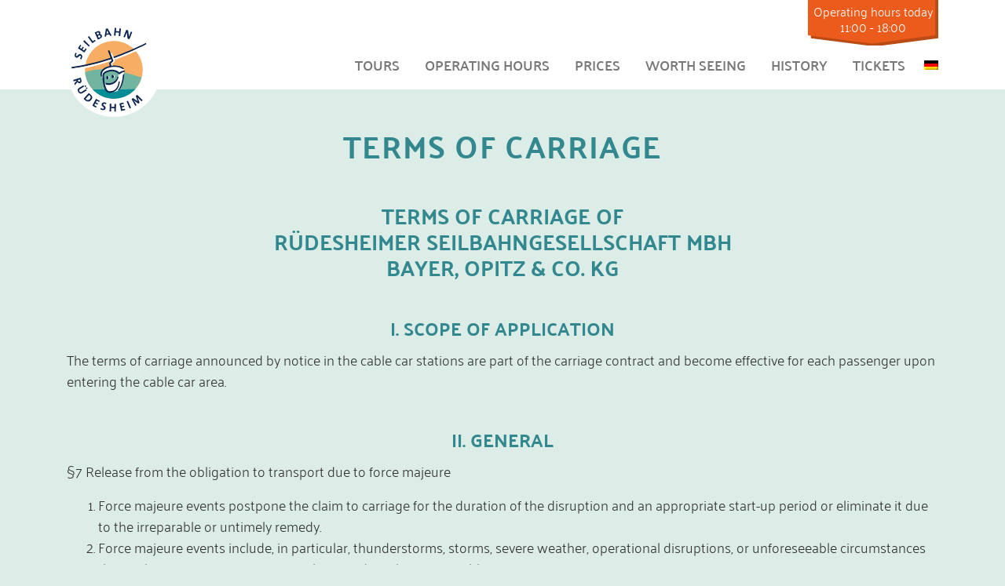

--- FILE ---
content_type: text/html; charset=UTF-8
request_url: https://www.seilbahn-ruedesheim.de/en/conditions-of-carriage/
body_size: 10059
content:
<!doctype html><html lang="en-US"><head><meta charset="UTF-8"><meta name="viewport" content="width=device-width, initial-scale=1, shrink-to-fit=no"><title>Terms of Carriage &#8211; Seilbahn Rüdesheim</title><meta name='robots' content='max-image-preview:large, max-snippet:-1, max-video-preview:-1' /><style>img:is([sizes="auto" i], [sizes^="auto," i]) { contain-intrinsic-size: 3000px 1500px }</style><link rel="alternate" hreflang="de" href="https://www.seilbahn-ruedesheim.de/befoerderungsbedingungen/" /><link rel="alternate" hreflang="en" href="https://www.seilbahn-ruedesheim.de/en/conditions-of-carriage/" /><link rel="alternate" hreflang="x-default" href="https://www.seilbahn-ruedesheim.de/befoerderungsbedingungen/" /><link rel="canonical" href="https://www.seilbahn-ruedesheim.de/en/conditions-of-carriage/"><meta name="description" content="Terms of Carriage of Rüdesheimer Seilbahngesellschaft mbH Bayer, Opitz &amp; Co. KG I. Scope of Application The terms of carriage announced by notice in the cab"><meta property="og:title" content="Terms of Carriage &#8211; Seilbahn Rüdesheim"><meta property="og:type" content="article"><meta property="og:description" content="Terms of Carriage of Rüdesheimer Seilbahngesellschaft mbH Bayer, Opitz &amp; Co. KG I. Scope of Application The terms of carriage announced by notice in the cab"><meta property="og:url" content="https://www.seilbahn-ruedesheim.de/en/conditions-of-carriage/"><meta property="og:locale" content="en_US"><meta property="og:site_name" content="Seilbahn Rüdesheim"><meta property="article:published_time" content="2023-03-23T15:52:47+01:00"><meta property="article:modified_time" content="2023-03-23T16:36:39+01:00"><meta property="og:updated_time" content="2023-03-23T16:36:39+01:00"><meta name="author" content="denny"><meta name="date" content="2023-03-23T15:52:47+01:00"><link rel='dns-prefetch' href='//www.seilbahn-ruedesheim.de' /><link rel="alternate" type="application/rss+xml" title="Seilbahn Rüdesheim &raquo; Feed" href="https://www.seilbahn-ruedesheim.de/en/feed/" /><link rel="alternate" type="application/rss+xml" title="Seilbahn Rüdesheim &raquo; Comments Feed" href="https://www.seilbahn-ruedesheim.de/en/comments/feed/" /><link rel='stylesheet' id='wp-block-library-css' href='https://www.seilbahn-ruedesheim.de/wp-content/plugins/gutenberg/build/styles/block-library/style.css?ver=22.1.1' type='text/css' media='all' /><style id='classic-theme-styles-inline-css' type='text/css'>/*! This file is auto-generated */
.wp-block-button__link{color:#fff;background-color:#32373c;border-radius:9999px;box-shadow:none;text-decoration:none;padding:calc(.667em + 2px) calc(1.333em + 2px);font-size:1.125em}.wp-block-file__button{background:#32373c;color:#fff;text-decoration:none}</style><link rel='stylesheet' id='contact-form-7-css' href='https://www.seilbahn-ruedesheim.de/wp-content/plugins/contact-form-7/includes/css/styles.css?ver=6.1.3' type='text/css' media='all' /><style id='global-styles-inline-css' type='text/css'>:root{--wp--preset--aspect-ratio--square: 1;--wp--preset--aspect-ratio--4-3: 4/3;--wp--preset--aspect-ratio--3-4: 3/4;--wp--preset--aspect-ratio--3-2: 3/2;--wp--preset--aspect-ratio--2-3: 2/3;--wp--preset--aspect-ratio--16-9: 16/9;--wp--preset--aspect-ratio--9-16: 9/16;--wp--preset--color--black: #000000;--wp--preset--color--cyan-bluish-gray: #abb8c3;--wp--preset--color--white: #ffffff;--wp--preset--color--pale-pink: #f78da7;--wp--preset--color--vivid-red: #cf2e2e;--wp--preset--color--luminous-vivid-orange: #ff6900;--wp--preset--color--luminous-vivid-amber: #fcb900;--wp--preset--color--light-green-cyan: #7bdcb5;--wp--preset--color--vivid-green-cyan: #00d084;--wp--preset--color--pale-cyan-blue: #8ed1fc;--wp--preset--color--vivid-cyan-blue: #0693e3;--wp--preset--color--vivid-purple: #9b51e0;--wp--preset--gradient--vivid-cyan-blue-to-vivid-purple: linear-gradient(135deg,rgb(6,147,227) 0%,rgb(155,81,224) 100%);--wp--preset--gradient--light-green-cyan-to-vivid-green-cyan: linear-gradient(135deg,rgb(122,220,180) 0%,rgb(0,208,130) 100%);--wp--preset--gradient--luminous-vivid-amber-to-luminous-vivid-orange: linear-gradient(135deg,rgb(252,185,0) 0%,rgb(255,105,0) 100%);--wp--preset--gradient--luminous-vivid-orange-to-vivid-red: linear-gradient(135deg,rgb(255,105,0) 0%,rgb(207,46,46) 100%);--wp--preset--gradient--very-light-gray-to-cyan-bluish-gray: linear-gradient(135deg,rgb(238,238,238) 0%,rgb(169,184,195) 100%);--wp--preset--gradient--cool-to-warm-spectrum: linear-gradient(135deg,rgb(74,234,220) 0%,rgb(151,120,209) 20%,rgb(207,42,186) 40%,rgb(238,44,130) 60%,rgb(251,105,98) 80%,rgb(254,248,76) 100%);--wp--preset--gradient--blush-light-purple: linear-gradient(135deg,rgb(255,206,236) 0%,rgb(152,150,240) 100%);--wp--preset--gradient--blush-bordeaux: linear-gradient(135deg,rgb(254,205,165) 0%,rgb(254,45,45) 50%,rgb(107,0,62) 100%);--wp--preset--gradient--luminous-dusk: linear-gradient(135deg,rgb(255,203,112) 0%,rgb(199,81,192) 50%,rgb(65,88,208) 100%);--wp--preset--gradient--pale-ocean: linear-gradient(135deg,rgb(255,245,203) 0%,rgb(182,227,212) 50%,rgb(51,167,181) 100%);--wp--preset--gradient--electric-grass: linear-gradient(135deg,rgb(202,248,128) 0%,rgb(113,206,126) 100%);--wp--preset--gradient--midnight: linear-gradient(135deg,rgb(2,3,129) 0%,rgb(40,116,252) 100%);--wp--preset--font-size--small: 13px;--wp--preset--font-size--medium: 20px;--wp--preset--font-size--large: 36px;--wp--preset--font-size--x-large: 42px;--wp--preset--spacing--20: 0.44rem;--wp--preset--spacing--30: 0.67rem;--wp--preset--spacing--40: 1rem;--wp--preset--spacing--50: 1.5rem;--wp--preset--spacing--60: 2.25rem;--wp--preset--spacing--70: 3.38rem;--wp--preset--spacing--80: 5.06rem;--wp--preset--shadow--natural: 6px 6px 9px rgba(0, 0, 0, 0.2);--wp--preset--shadow--deep: 12px 12px 50px rgba(0, 0, 0, 0.4);--wp--preset--shadow--sharp: 6px 6px 0px rgba(0, 0, 0, 0.2);--wp--preset--shadow--outlined: 6px 6px 0px -3px rgb(255, 255, 255), 6px 6px rgb(0, 0, 0);--wp--preset--shadow--crisp: 6px 6px 0px rgb(0, 0, 0);}:where(.is-layout-flex){gap: 0.5em;}:where(.is-layout-grid){gap: 0.5em;}body .is-layout-flex{display: flex;}.is-layout-flex{flex-wrap: wrap;align-items: center;}.is-layout-flex > :is(*, div){margin: 0;}body .is-layout-grid{display: grid;}.is-layout-grid > :is(*, div){margin: 0;}:where(.wp-block-columns.is-layout-flex){gap: 2em;}:where(.wp-block-columns.is-layout-grid){gap: 2em;}:where(.wp-block-post-template.is-layout-flex){gap: 1.25em;}:where(.wp-block-post-template.is-layout-grid){gap: 1.25em;}.has-black-color{color: var(--wp--preset--color--black) !important;}.has-cyan-bluish-gray-color{color: var(--wp--preset--color--cyan-bluish-gray) !important;}.has-white-color{color: var(--wp--preset--color--white) !important;}.has-pale-pink-color{color: var(--wp--preset--color--pale-pink) !important;}.has-vivid-red-color{color: var(--wp--preset--color--vivid-red) !important;}.has-luminous-vivid-orange-color{color: var(--wp--preset--color--luminous-vivid-orange) !important;}.has-luminous-vivid-amber-color{color: var(--wp--preset--color--luminous-vivid-amber) !important;}.has-light-green-cyan-color{color: var(--wp--preset--color--light-green-cyan) !important;}.has-vivid-green-cyan-color{color: var(--wp--preset--color--vivid-green-cyan) !important;}.has-pale-cyan-blue-color{color: var(--wp--preset--color--pale-cyan-blue) !important;}.has-vivid-cyan-blue-color{color: var(--wp--preset--color--vivid-cyan-blue) !important;}.has-vivid-purple-color{color: var(--wp--preset--color--vivid-purple) !important;}.has-black-background-color{background-color: var(--wp--preset--color--black) !important;}.has-cyan-bluish-gray-background-color{background-color: var(--wp--preset--color--cyan-bluish-gray) !important;}.has-white-background-color{background-color: var(--wp--preset--color--white) !important;}.has-pale-pink-background-color{background-color: var(--wp--preset--color--pale-pink) !important;}.has-vivid-red-background-color{background-color: var(--wp--preset--color--vivid-red) !important;}.has-luminous-vivid-orange-background-color{background-color: var(--wp--preset--color--luminous-vivid-orange) !important;}.has-luminous-vivid-amber-background-color{background-color: var(--wp--preset--color--luminous-vivid-amber) !important;}.has-light-green-cyan-background-color{background-color: var(--wp--preset--color--light-green-cyan) !important;}.has-vivid-green-cyan-background-color{background-color: var(--wp--preset--color--vivid-green-cyan) !important;}.has-pale-cyan-blue-background-color{background-color: var(--wp--preset--color--pale-cyan-blue) !important;}.has-vivid-cyan-blue-background-color{background-color: var(--wp--preset--color--vivid-cyan-blue) !important;}.has-vivid-purple-background-color{background-color: var(--wp--preset--color--vivid-purple) !important;}.has-black-border-color{border-color: var(--wp--preset--color--black) !important;}.has-cyan-bluish-gray-border-color{border-color: var(--wp--preset--color--cyan-bluish-gray) !important;}.has-white-border-color{border-color: var(--wp--preset--color--white) !important;}.has-pale-pink-border-color{border-color: var(--wp--preset--color--pale-pink) !important;}.has-vivid-red-border-color{border-color: var(--wp--preset--color--vivid-red) !important;}.has-luminous-vivid-orange-border-color{border-color: var(--wp--preset--color--luminous-vivid-orange) !important;}.has-luminous-vivid-amber-border-color{border-color: var(--wp--preset--color--luminous-vivid-amber) !important;}.has-light-green-cyan-border-color{border-color: var(--wp--preset--color--light-green-cyan) !important;}.has-vivid-green-cyan-border-color{border-color: var(--wp--preset--color--vivid-green-cyan) !important;}.has-pale-cyan-blue-border-color{border-color: var(--wp--preset--color--pale-cyan-blue) !important;}.has-vivid-cyan-blue-border-color{border-color: var(--wp--preset--color--vivid-cyan-blue) !important;}.has-vivid-purple-border-color{border-color: var(--wp--preset--color--vivid-purple) !important;}.has-vivid-cyan-blue-to-vivid-purple-gradient-background{background: var(--wp--preset--gradient--vivid-cyan-blue-to-vivid-purple) !important;}.has-light-green-cyan-to-vivid-green-cyan-gradient-background{background: var(--wp--preset--gradient--light-green-cyan-to-vivid-green-cyan) !important;}.has-luminous-vivid-amber-to-luminous-vivid-orange-gradient-background{background: var(--wp--preset--gradient--luminous-vivid-amber-to-luminous-vivid-orange) !important;}.has-luminous-vivid-orange-to-vivid-red-gradient-background{background: var(--wp--preset--gradient--luminous-vivid-orange-to-vivid-red) !important;}.has-very-light-gray-to-cyan-bluish-gray-gradient-background{background: var(--wp--preset--gradient--very-light-gray-to-cyan-bluish-gray) !important;}.has-cool-to-warm-spectrum-gradient-background{background: var(--wp--preset--gradient--cool-to-warm-spectrum) !important;}.has-blush-light-purple-gradient-background{background: var(--wp--preset--gradient--blush-light-purple) !important;}.has-blush-bordeaux-gradient-background{background: var(--wp--preset--gradient--blush-bordeaux) !important;}.has-luminous-dusk-gradient-background{background: var(--wp--preset--gradient--luminous-dusk) !important;}.has-pale-ocean-gradient-background{background: var(--wp--preset--gradient--pale-ocean) !important;}.has-electric-grass-gradient-background{background: var(--wp--preset--gradient--electric-grass) !important;}.has-midnight-gradient-background{background: var(--wp--preset--gradient--midnight) !important;}.has-small-font-size{font-size: var(--wp--preset--font-size--small) !important;}.has-medium-font-size{font-size: var(--wp--preset--font-size--medium) !important;}.has-large-font-size{font-size: var(--wp--preset--font-size--large) !important;}.has-x-large-font-size{font-size: var(--wp--preset--font-size--x-large) !important;}
:where(.wp-block-columns.is-layout-flex){gap: 2em;}:where(.wp-block-columns.is-layout-grid){gap: 2em;}
:root :where(.wp-block-pullquote){font-size: 1.5em;line-height: 1.6;}
:where(.wp-block-post-template.is-layout-flex){gap: 1.25em;}:where(.wp-block-post-template.is-layout-grid){gap: 1.25em;}
:where(.wp-block-term-template.is-layout-flex){gap: 1.25em;}:where(.wp-block-term-template.is-layout-grid){gap: 1.25em;}</style><link rel='stylesheet' id='srh-styles-css' href='https://www.seilbahn-ruedesheim.de/wp-content/plugins/nn-seilbahn-opening-hours/assets/css/style.css?ver=1.0' type='text/css' media='all' /><link rel='stylesheet' id='wpml-menu-item-0-css' href='https://www.seilbahn-ruedesheim.de/wp-content/plugins/sitepress-multilingual-cms/templates/language-switchers/menu-item/style.min.css?ver=1' type='text/css' media='all' /><link rel='stylesheet' id='bootstrap-css' href='https://www.seilbahn-ruedesheim.de/wp-content/themes/seilbahn/css/bootstrap.min.css?ver=4.6.2' type='text/css' media='all' /><link rel='stylesheet' id='google-fonts-css' href='//www.seilbahn-ruedesheim.de/wp-content/uploads/omgf/google-fonts/google-fonts.css?ver=1661443191' type='text/css' media='all' /><link rel='stylesheet' id='font-awesome-css' href='https://www.seilbahn-ruedesheim.de/wp-content/themes/seilbahn/fonts/fontawesome/css/all.min.css?ver=5.15.4' type='text/css' media='all' /><link rel='stylesheet' id='seilbahn-style-css' href='https://www.seilbahn-ruedesheim.de/wp-content/themes/seilbahn/style.css?ver=5de03683ab3d7a70cfd890aacc640377' type='text/css' media='all' /><link rel='stylesheet' id='eeb-css-frontend-css' href='https://www.seilbahn-ruedesheim.de/wp-content/plugins/email-encoder-bundle/core/includes/assets/css/style.css?ver=251111-101606' type='text/css' media='all' /> <script type="text/javascript" src="https://www.seilbahn-ruedesheim.de/wp-includes/js/jquery/jquery.min.js?ver=3.7.1" id="jquery-core-js"></script> <script type="text/javascript" src="https://www.seilbahn-ruedesheim.de/wp-includes/js/jquery/jquery-migrate.min.js?ver=3.4.1" id="jquery-migrate-js"></script> <script type="text/javascript" src="https://www.seilbahn-ruedesheim.de/wp-content/plugins/email-encoder-bundle/core/includes/assets/js/custom.js?ver=251111-101606" id="eeb-js-frontend-js"></script> <link rel="https://api.w.org/" href="https://www.seilbahn-ruedesheim.de/en/wp-json/" /><link rel="alternate" title="JSON" type="application/json" href="https://www.seilbahn-ruedesheim.de/en/wp-json/wp/v2/pages/1679" /><link rel="EditURI" type="application/rsd+xml" title="RSD" href="https://www.seilbahn-ruedesheim.de/xmlrpc.php?rsd" /><link rel='shortlink' href='https://www.seilbahn-ruedesheim.de/en/?p=1679' /><link rel="alternate" title="oEmbed (JSON)" type="application/json+oembed" href="https://www.seilbahn-ruedesheim.de/en/wp-json/oembed/1.0/embed?url=https%3A%2F%2Fwww.seilbahn-ruedesheim.de%2Fen%2Fconditions-of-carriage%2F" /><link rel="alternate" title="oEmbed (XML)" type="text/xml+oembed" href="https://www.seilbahn-ruedesheim.de/en/wp-json/oembed/1.0/embed?url=https%3A%2F%2Fwww.seilbahn-ruedesheim.de%2Fen%2Fconditions-of-carriage%2F&#038;format=xml" /><meta name="generator" content="WPML ver:4.8.5 stt:1,3;" /><link rel="icon" href="https://www.seilbahn-ruedesheim.de/wp-content/uploads/2024/04/cropped-favicon-32x32.png" sizes="32x32" /><link rel="icon" href="https://www.seilbahn-ruedesheim.de/wp-content/uploads/2024/04/cropped-favicon-192x192.png" sizes="192x192" /><link rel="apple-touch-icon" href="https://www.seilbahn-ruedesheim.de/wp-content/uploads/2024/04/cropped-favicon-180x180.png" /><meta name="msapplication-TileImage" content="https://www.seilbahn-ruedesheim.de/wp-content/uploads/2024/04/cropped-favicon-270x270.png" /></head><body class="wp-singular page-template-default page page-id-1679 wp-custom-logo wp-theme-seilbahn no-sidebar page-conditions-of-carriage"><header class="header pt-md-4"><nav class="navbar navbar-expand-lg navbar-light"><div class="container position-relative"><div class="badge-opening position-absolute"> Operating hours today<br/>11:00 - 18:00</div> <a class="navbar-brand" href="https://www.seilbahn-ruedesheim.de/en/"> <img src="https://www.seilbahn-ruedesheim.de/wp-content/uploads/2024/04/seilbahn-logo-2024.svg" class="img-fluid"/> </a> <button class="navbar-toggler navbar-toggler-right" type="button" data-toggle="collapse" data-target="#navbar" aria-controls="navbar" aria-expanded="false" aria-label="Toggle navigation"> <a class="toggle-nav mt--2 mt-sm-0"><span></span></a> </button><div class="collapse navbar-collapse" id="navbar"><ul id="menu-hauptmenue-englisch" class="navbar-nav nav-main ml-lg-auto"><li itemscope="itemscope" itemtype="https://www.schema.org/SiteNavigationElement" id="menu-item-890" class="menu-item menu-item-type-post_type menu-item-object-page menu-item-890 nav-item"><a title="Tours" href="https://www.seilbahn-ruedesheim.de/en/tours/" class="nav-link">Tours</a></li><li itemscope="itemscope" itemtype="https://www.schema.org/SiteNavigationElement" id="menu-item-891" class="menu-item menu-item-type-post_type menu-item-object-page menu-item-891 nav-item"><a title="Operating hours" href="https://www.seilbahn-ruedesheim.de/en/operating-hours/" class="nav-link">Operating hours</a></li><li itemscope="itemscope" itemtype="https://www.schema.org/SiteNavigationElement" id="menu-item-892" class="menu-item menu-item-type-post_type menu-item-object-page menu-item-892 nav-item"><a title="Prices" href="https://www.seilbahn-ruedesheim.de/en/prices/" class="nav-link">Prices</a></li><li itemscope="itemscope" itemtype="https://www.schema.org/SiteNavigationElement" id="menu-item-893" class="menu-item menu-item-type-post_type menu-item-object-page menu-item-893 nav-item"><a title="Worth Seeing" href="https://www.seilbahn-ruedesheim.de/en/worth-seeing/" class="nav-link">Worth Seeing</a></li><li itemscope="itemscope" itemtype="https://www.schema.org/SiteNavigationElement" id="menu-item-894" class="menu-item menu-item-type-post_type menu-item-object-page menu-item-894 nav-item"><a title="History" href="https://www.seilbahn-ruedesheim.de/en/history/" class="nav-link">History</a></li><li itemscope="itemscope" itemtype="https://www.schema.org/SiteNavigationElement" id="menu-item-1432" class="menu-item menu-item-type-custom menu-item-object-custom menu-item-1432 nav-item"><a title="Tickets" target="_blank" href="https://seilbahn-ruedesheim.axess.shop/" class="nav-link">Tickets</a></li><li itemscope="itemscope" itemtype="https://www.schema.org/SiteNavigationElement" id="menu-item-wpml-ls-2-de" class="menu-item wpml-ls-slot-2 wpml-ls-item wpml-ls-item-de wpml-ls-menu-item wpml-ls-first-item wpml-ls-last-item menu-item-type-wpml_ls_menu_item menu-item-object-wpml_ls_menu_item menu-item-wpml-ls-2-de nav-item"><a title="Switch to German" href="https://www.seilbahn-ruedesheim.de/befoerderungsbedingungen/" class="nav-link" aria-label="Switch to German" role="menuitem"><img
 class="wpml-ls-flag"
 src="https://www.seilbahn-ruedesheim.de/wp-content/plugins/sitepress-multilingual-cms/res/flags/de.png"
 alt="German" 
 /></a></li></ul></div></div></nav></header><main id="content" role="main" class="py-4 py-lg-5"><div class="container"><div class="row"><div class="col padding-fix"><h1 class="page-title">Terms of Carriage</h1><article id="post-1679" class="post-1679 page type-page status-publish hentry"><div class="entry-content"><h3 class="wp-block-heading has-text-align-center mb-5">Terms of Carriage of<br>Rüdesheimer Seilbahngesellschaft mbH<br>Bayer, Opitz &amp; Co. KG</h3><h4 class="wp-block-heading has-text-align-center">I. Scope of Application</h4><p class="mb-5">The terms of carriage announced by notice in the cable car stations are part of the carriage contract and become effective for each passenger upon entering the cable car area.</p><h4 class="wp-block-heading has-text-align-center">II. General</h4><p>§7 Release from the obligation to transport due to force majeure</p><ol class="mb-5 wp-block-list"><li>Force majeure events postpone the claim to carriage for the duration of the disruption and an appropriate start-up period or eliminate it due to the irreparable or untimely remedy.</li><li>Force majeure events include, in particular, thunderstorms, storms, severe weather, operational disruptions, or unforeseeable circumstances that make transportation significantly more difficult or impossible.</li><li>The cable car transports passengers whose carriage complies with the terms of carriage if the carriage is possible with the existing transport facilities and is not prevented by circumstances that the management cannot immediately avert.</li><li>The operating time is decisive for transportation; outside the operating time, there is no entitlement to trips unless special arrangements have been made with the management.</li><li>The announced provisions apply to the carriage of luggage and items.</li></ol><h4 class="wp-block-heading has-text-align-center"><br>III. Liability</h4><p class="mb-5">Rüdesheimer Seilbahngesellschaft is liable for damages of any kind, insofar as they are covered by liability insurance, and otherwise in accordance with the mandatory statutory liability provisions. Operational disruptions and interruptions of any kind do not give rise to compensation claims, especially not for financial losses resulting from missed connections, e.g., train, ship, or bus connections.</p><h4 class="wp-block-heading has-text-align-center">IV. Order and Safety</h4><p class="has-text-align-center">(Also compare&nbsp;X. Safety Regulations)</p><ol class="mb-5 wp-block-list"><li>Attention must be paid to the signs posted in the cable car area regarding passenger behavior.</li><li>Instructions given by the operating personnel concerning order and safety of traffic must be followed.</li><li>A passenger who dirties the facilities, cabins, and equipment of the cable car must pay €30 for cleaning.</li><li>Anyone who damages parts of the facility must compensate for the resulting damage, unless they are not at fault.</li><li>Doors of the cabins may only be closed and opened by the operating personnel. Standing up, opening doors, changing seats during the ride, swinging and shaking the cabins, and holding on to the following cabins are prohibited and may be punishable due to transportation endangerment.</li><li>Smoking during the ride is prohibited</li><li>Complaints should be addressed to the management</li></ol><h4 class="wp-block-heading has-text-align-center">V. Hand Luggage</h4><ol class="mb-5 wp-block-list"><li>The passenger can carry hand luggage free of charge, provided that no second seat is required for it.</li><li>Items that can harass fellow passengers or damage cabins are excluded from transportation.</li><li>The carrying of firearms, explosive, easily flammable, or corrosive substances is prohibited.</li></ol><h4 class="wp-block-heading has-text-align-center">VI. Transport of Dogs</h4><ol class="mb-5 wp-block-list"><li>Dogs must be kept on a leash within the cable car area.</li><li>Transportation of dogs is only permitted if other passengers are not disturbed and cabins and seats are not dirtied. A bite-proof muzzle may be required.</li><li>The passenger is responsible for supervising the dogs they bring and is liable for any dirt or damage caused by them.</li></ol><h4 class="wp-block-heading has-text-align-center">VII. Fares and Fare Refunds</h4><ol class="mb-5 wp-block-list"><li>Use of the cable car is only permitted for those who have purchased a ticket or carry a valid travel authorization. Passengers are obliged to present their tickets for inspection at any time upon request.</li><li>Fares are announced by notice.</li><li>Upon request, in justified cases such as passenger illness, suspension of railway operations, the fare will be refunded upon return of the unused, non-validated ticket.</li><li>Tickets not purchased at the railway counters but at travel agencies, bus companies, or other locations expire if not used, unless the tickets cannot be used due to suspension of railway operations. The location where the ticket was purchased is responsible for the refund.</li><li>No refunds will be issued for unused trips on multi-ride tickets.</li><li>No replacement will be provided for lost tickets.</li></ol><h4 class="wp-block-heading has-text-align-center">VIII. Lost and Left Behind Items</h4><ol class="mb-5 wp-block-list"><li>Anyone who finds a lost item in the cable car area and takes possession of it is obliged to immediately hand it over to a station employee at the next station. Immediate return to the loser is possible if there is no doubt about their entitlement to receive it. There is no claim for a finder&#8217;s fee.</li><li>The cable car company may auction off found items publicly; the proceeds replace the items. The auction of found items is carried out in consultation with the local lost property office, taking into account the relevant provisions, in particular sections 965 to 978 of the German Civil Code (BGB).</li><li>Any costs incurred must be reimbursed by the entitled recipient.</li></ol><h4 class="wp-block-heading has-text-align-center">IX. Exclusion from Transportation</h4><p>Persons are excluded from transportation if they</p><ol class="mb-5 wp-block-list"><li>violate the conditions of carriage or fail to follow the instructions of the operating personnel;</li><li>are afflicted with contagious diseases;</li><li>violate decency;</li><li>are intoxicated;</li><li>constitute an unreasonable nuisance for other passengers due to their own misconduct &#8211; including when queuing within the railway premises &#8211; or significantly disrupt the operational process.</li><li>Bicycles and hand carts are also excluded from transportation.</li></ol><h4 class="wp-block-heading has-text-align-center">X. Safety Regulations</h4><p>The following provisions of the Regulation for the Operation of Cable Cars (BO Seil) apply as part of the conditions of carriage:</p><p>§22 Operation</p><p class="mb-5">(8) Drunk people are excluded from transportation on all cable cars. Frail persons use the gondola lift at their own risk; they may be excluded from transportation. Non-school-age children may only use gondola lifts if they share the same cabin with adults.</p><p>§25 General Provisions</p><ol id="l9" class="mb-5 wp-block-list"><li>Within the railway premises, all persons must comply with the general regulations issued by the railway administration with the approval of the supervisory authority or by the latter for the maintenance of peace, safety, and order within the railway facilities and in railway traffic.</li><li>Instructions from the service personnel must be followed.</li></ol><p>§26 Entering Railway Facilities</p><ol id="l10" class="mb-5 wp-block-list"><li>Entering the railway facilities and the rooms in the cable car stations, which are not specifically open to the general public, is prohibited.</li><li>The operations manager may allow other persons to enter the railway facilities.</li></ol><p>§27 Damage to Railways and Operational Disruptions</p><ol id="l11" class="mb-5 wp-block-list"><li>It is prohibited to damage or contaminate the railway facilities, operational equipment, and vehicles, create obstacles to traffic, set the railway or vehicles in motion without authorization, operate facilities intended for operations or accident prevention without authorization, climb the supports, or perform other actions that disrupt or endanger operations.</li></ol><p>§28 Behavior of Passengers</p><ol id="l12" class="mb-5 wp-block-list"><li>Passengers may only enter and exit the vehicles at the designated places and on the designated side of the vehicles.</li><li>In case of disruptions, vehicles may only be left outside the stations on the instruction of the personnel.</li><li>Smoking is prohibited in cable car vehicles.</li><li>It is forbidden to throw objects out of the vehicles that could injure a person or damage property. The operating personnel may prohibit the carrying of objects that protrude beyond the vehicle if they can cause operational hazards.</li><li class="mb-5">During the journey, it is forbidden to swing, shake, lean out, change seats, hold objects out, and hold on to following cabins.</li></ol><p class="mb-5">Compulsory Measures<br>Attention is drawn to the compulsory measures permitted by law in case of violations.</p><p>Rüdesheim am Rhein, April 1, 2023</p></div></article></div></div></div></main><footer class="footer"><div class="container"><div class="row py-5"><div class="col-xl-6 padding-fix mb-3 mb-xl-0"><section id="text-2" class="widget widget_text"><div class="textwidget"><div class="row"><div class="col-12 pb-2"><strong>Rüdesheimer Seilbahngesellschaft mbH</strong></div><div class="col-sm-6 mb-2 mb-sm-0">Bayer, Opitz &amp; Co. KG<br /> Oberstraße 37<br /> 65385 Rüdesheim am Rhein</div><div class="col-sm-6">fon: 06722.2402<br /> fax: 06722.3574<br /> <a href="javascript:;" data-enc-email="vasb[at]frvyonua-ehrqrfurvz.qr" class="mail-link" data-wpel-link="ignore"><span id="eeb-634669-818704"></span><script type="text/javascript">document.getElementById("eeb-634669-818704").innerHTML = eval(decodeURIComponent("%27%69%6e%66%6f%40%73%65%69%6c%62%61%68%6e%2d%72%75%65%64%65%73%68%65%69%6d%2e%64%65%27"))</script><noscript>*protected email*</noscript></a></div></div></div></section></div><div class="col-xl-6 padding-fix"><nav class="navbar navbar-expand navbar-light"><ul id="menu-footer-englisch" class="navbar-nav nav-footer mt-4 mt-xl-0 ml-xl-auto"><li itemscope="itemscope" itemtype="https://www.schema.org/SiteNavigationElement" id="menu-item-1700" class="menu-item menu-item-type-post_type menu-item-object-page current-menu-item page_item page-item-1679 current_page_item active menu-item-1700 nav-item"><a title="Terms of Carriage" href="https://www.seilbahn-ruedesheim.de/en/conditions-of-carriage/" class="nav-link">Terms of Carriage</a></li><li itemscope="itemscope" itemtype="https://www.schema.org/SiteNavigationElement" id="menu-item-1850" class="menu-item menu-item-type-post_type menu-item-object-page menu-item-1850 nav-item"><a title="GTC" href="https://www.seilbahn-ruedesheim.de/en/gtc/" class="nav-link">GTC</a></li><li itemscope="itemscope" itemtype="https://www.schema.org/SiteNavigationElement" id="menu-item-896" class="menu-item menu-item-type-post_type menu-item-object-page menu-item-896 nav-item"><a title="Privacy Policy" href="https://www.seilbahn-ruedesheim.de/en/privacy-policy/" class="nav-link">Privacy Policy</a></li><li itemscope="itemscope" itemtype="https://www.schema.org/SiteNavigationElement" id="menu-item-897" class="menu-item menu-item-type-post_type menu-item-object-page menu-item-897 nav-item"><a title="Imprint" href="https://www.seilbahn-ruedesheim.de/en/imprint/" class="nav-link">Imprint</a></li><li itemscope="itemscope" itemtype="https://www.schema.org/SiteNavigationElement" id="menu-item-898" class="menu-item menu-item-type-post_type menu-item-object-page menu-item-898 nav-item"><a title="Contact" href="https://www.seilbahn-ruedesheim.de/en/contact/" class="nav-link">Contact</a></li><li itemscope="itemscope" itemtype="https://www.schema.org/SiteNavigationElement" id="menu-item-wpml-ls-3-de" class="menu-item wpml-ls-slot-3 wpml-ls-item wpml-ls-item-de wpml-ls-menu-item wpml-ls-first-item wpml-ls-last-item menu-item-type-wpml_ls_menu_item menu-item-object-wpml_ls_menu_item menu-item-wpml-ls-3-de nav-item"><a title="Switch to German" href="https://www.seilbahn-ruedesheim.de/befoerderungsbedingungen/" class="nav-link" aria-label="Switch to German" role="menuitem"><img
 class="wpml-ls-flag"
 src="https://www.seilbahn-ruedesheim.de/wp-content/plugins/sitepress-multilingual-cms/res/flags/de.png"
 alt="German" 
 /></a></li></ul></nav><div class="footer-right pt-4 text-xl-right"><section id="block-2" class="widget widget_block widget_text"></section><section id="block-3" class="widget widget_block widget_text"><p><a href="https://www.seilbahn-ruedesheim.de/wp-content/uploads/2025/04/SB-_Flyer_2025.pdf" title="">Download Programme Flyer 2025</a></p></section></div></div></div></div></footer> <script type="speculationrules">{"prefetch":[{"source":"document","where":{"and":[{"href_matches":"\/en\/*"},{"not":{"href_matches":["\/wp-*.php","\/wp-admin\/*","\/wp-content\/uploads\/*","\/wp-content\/*","\/wp-content\/plugins\/*","\/wp-content\/themes\/seilbahn\/*","\/en\/*\\?(.+)"]}},{"not":{"selector_matches":"a[rel~=\"nofollow\"]"}},{"not":{"selector_matches":".no-prefetch, .no-prefetch a"}}]},"eagerness":"conservative"}]}</script> <script type="application/ld+json" id="slim-seo-schema">{"@context":"https://schema.org","@graph":[{"@type":"WebSite","@id":"https://www.seilbahn-ruedesheim.de/en/#website","url":"https://www.seilbahn-ruedesheim.de/en/","name":"Seilbahn Rüdesheim","description":"Über den Reben schweben","inLanguage":"en-US","potentialAction":{"@id":"https://www.seilbahn-ruedesheim.de/en/#searchaction"},"publisher":{"@id":"https://www.seilbahn-ruedesheim.de/en/#organization"}},{"@type":"SearchAction","@id":"https://www.seilbahn-ruedesheim.de/en/#searchaction","target":"https://www.seilbahn-ruedesheim.de/en/?s={search_term_string}","query-input":"required name=search_term_string"},{"@type":"BreadcrumbList","name":"Breadcrumbs","@id":"https://www.seilbahn-ruedesheim.de/en/conditions-of-carriage/#breadcrumblist","itemListElement":[{"@type":"ListItem","position":1,"name":"Home","item":"https://www.seilbahn-ruedesheim.de/en/"},{"@type":"ListItem","position":2,"name":"Terms of Carriage"}]},{"@type":"WebPage","@id":"https://www.seilbahn-ruedesheim.de/en/conditions-of-carriage/#webpage","url":"https://www.seilbahn-ruedesheim.de/en/conditions-of-carriage/","inLanguage":"en-US","name":"Terms of Carriage &#8211; Seilbahn Rüdesheim","description":"Terms of Carriage of Rüdesheimer Seilbahngesellschaft mbH Bayer, Opitz &amp; Co. KG I. Scope of Application The terms of carriage announced by notice in the cab","datePublished":"2023-03-23T15:52:47+01:00","dateModified":"2023-03-23T16:36:39+01:00","isPartOf":{"@id":"https://www.seilbahn-ruedesheim.de/en/#website"},"breadcrumb":{"@id":"https://www.seilbahn-ruedesheim.de/en/conditions-of-carriage/#breadcrumblist"},"potentialAction":{"@id":"https://www.seilbahn-ruedesheim.de/en/conditions-of-carriage/#readaction"}},{"@type":"ReadAction","@id":"https://www.seilbahn-ruedesheim.de/en/conditions-of-carriage/#readaction","target":"https://www.seilbahn-ruedesheim.de/en/conditions-of-carriage/"},{"@type":"Organization","@id":"https://www.seilbahn-ruedesheim.de/en/#organization","url":"https://www.seilbahn-ruedesheim.de/en/","name":"Seilbahn Rüdesheim"}]}</script><script type="text/javascript" src="https://www.seilbahn-ruedesheim.de/wp-content/plugins/gutenberg/build/scripts/hooks/index.min.js?ver=1763727322562" id="wp-hooks-js"></script> <script type="text/javascript" src="https://www.seilbahn-ruedesheim.de/wp-content/plugins/gutenberg/build/scripts/i18n/index.min.js?ver=1763727325770" id="wp-i18n-js"></script> <script type="text/javascript" id="wp-i18n-js-after">wp.i18n.setLocaleData( { 'text direction\u0004ltr': [ 'ltr' ] } );</script> <script type="text/javascript" src="https://www.seilbahn-ruedesheim.de/wp-content/plugins/contact-form-7/includes/swv/js/index.js?ver=6.1.3" id="swv-js"></script> <script type="text/javascript" id="contact-form-7-js-before">var wpcf7 = {
    "api": {
        "root": "https:\/\/www.seilbahn-ruedesheim.de\/en\/wp-json\/",
        "namespace": "contact-form-7\/v1"
    }
};</script> <script type="text/javascript" src="https://www.seilbahn-ruedesheim.de/wp-content/plugins/contact-form-7/includes/js/index.js?ver=6.1.3" id="contact-form-7-js"></script> <script type="text/javascript" src="https://www.seilbahn-ruedesheim.de/wp-content/themes/seilbahn/js/bootstrap.bundle.min.js" id="bootstrap-js"></script> <script type="text/javascript" src="https://www.seilbahn-ruedesheim.de/wp-content/themes/seilbahn/js/isotope.pkgd.min.js" id="isotope-js"></script> <script type="text/javascript" src="https://www.seilbahn-ruedesheim.de/wp-content/themes/seilbahn/js/bootbox.min.js" id="bootbox-js"></script> <script type="text/javascript" src="https://www.seilbahn-ruedesheim.de/wp-content/themes/seilbahn/js/script.js" id="seilbahn-script-js"></script> </body></html>

--- FILE ---
content_type: text/css; charset=utf-8
request_url: https://www.seilbahn-ruedesheim.de/wp-content/plugins/nn-seilbahn-opening-hours/assets/css/style.css?ver=1.0
body_size: 297
content:
.nnho-countdown h3.page-title,
.nnho-countdown p.page-title {
    font-size: 1.25rem;
}

.nnho-countdown .t {
    width: 70px;
    height: 70px;
    color: #fef2e1;
    position: relative;
    text-align: center;
    border-radius: 100%;
    margin: 0 10px;
    font-size: 1rem;
    font-weight: 500;
}

.home .nnho-countdown .t {
    background-color: #33888f;
}

.page-zeiten .nnho-countdown .t,
.page-operating-hours .nnho-countdown .t {
    background-color: #b680a0;
}

.nnho-countdown span {
    display: block;
    font-size: 2rem;
    line-height: 1;
    font-weight: 700;
    margin: 5px 0 0;
}

.nnho-open,
.nnho-closed {
    display: none;
}

@media (min-width: 768px) {
    .nnho-countdown .t {
        width: 90px;
        height: 90px;
        margin: 0 10px 25px 10px;
    }

    .nnho-countdown span {
        font-size: 2.8rem;
        margin: 7px 0 2px 0;
    }
}

@media (min-width: 992px) {
    .nnho-countdown h3.page-title {
        font-size: 1.75rem;
    }

    .nnho-countdown p.page-title {
        font-size: 1.5rem;
    }
}

--- FILE ---
content_type: text/css; charset=utf-8
request_url: https://www.seilbahn-ruedesheim.de/wp-content/uploads/omgf/google-fonts/google-fonts.css?ver=1661443191
body_size: 366
content:
/**
 * Auto Generated by OMGF
 * @author: Daan van den Bergh
 * @url: https://daan.dev
 */

@font-face{font-family:'Palanquin';font-style:normal;font-weight:300;font-display:swap;src:url('//www.seilbahn-ruedesheim.de/wp-content/uploads/omgf/google-fonts/palanquin-normal-latin-ext-300.woff2?ver=1661443191')format('woff2');unicode-range:U+0100-02BA, U+02BD-02C5, U+02C7-02CC, U+02CE-02D7, U+02DD-02FF, U+0304, U+0308, U+0329, U+1D00-1DBF, U+1E00-1E9F, U+1EF2-1EFF, U+2020, U+20A0-20AB, U+20AD-20C0, U+2113, U+2C60-2C7F, U+A720-A7FF;}@font-face{font-family:'Palanquin';font-style:normal;font-weight:300;font-display:swap;src:url('//www.seilbahn-ruedesheim.de/wp-content/uploads/omgf/google-fonts/palanquin-normal-latin-300.woff2?ver=1661443191')format('woff2');unicode-range:U+0000-00FF, U+0131, U+0152-0153, U+02BB-02BC, U+02C6, U+02DA, U+02DC, U+0304, U+0308, U+0329, U+2000-206F, U+20AC, U+2122, U+2191, U+2193, U+2212, U+2215, U+FEFF, U+FFFD;}@font-face{font-family:'Palanquin';font-style:normal;font-weight:600;font-display:swap;src:url('//www.seilbahn-ruedesheim.de/wp-content/uploads/omgf/google-fonts/palanquin-normal-latin-ext-600.woff2?ver=1661443191')format('woff2');unicode-range:U+0100-02BA, U+02BD-02C5, U+02C7-02CC, U+02CE-02D7, U+02DD-02FF, U+0304, U+0308, U+0329, U+1D00-1DBF, U+1E00-1E9F, U+1EF2-1EFF, U+2020, U+20A0-20AB, U+20AD-20C0, U+2113, U+2C60-2C7F, U+A720-A7FF;}@font-face{font-family:'Palanquin';font-style:normal;font-weight:600;font-display:swap;src:url('//www.seilbahn-ruedesheim.de/wp-content/uploads/omgf/google-fonts/palanquin-normal-latin-600.woff2?ver=1661443191')format('woff2');unicode-range:U+0000-00FF, U+0131, U+0152-0153, U+02BB-02BC, U+02C6, U+02DA, U+02DC, U+0304, U+0308, U+0329, U+2000-206F, U+20AC, U+2122, U+2191, U+2193, U+2212, U+2215, U+FEFF, U+FFFD;}@font-face{font-family:'Palanquin';font-style:normal;font-weight:700;font-display:swap;src:url('//www.seilbahn-ruedesheim.de/wp-content/uploads/omgf/google-fonts/palanquin-normal-latin-ext-700.woff2?ver=1661443191')format('woff2');unicode-range:U+0100-02BA, U+02BD-02C5, U+02C7-02CC, U+02CE-02D7, U+02DD-02FF, U+0304, U+0308, U+0329, U+1D00-1DBF, U+1E00-1E9F, U+1EF2-1EFF, U+2020, U+20A0-20AB, U+20AD-20C0, U+2113, U+2C60-2C7F, U+A720-A7FF;}@font-face{font-family:'Palanquin';font-style:normal;font-weight:700;font-display:swap;src:url('//www.seilbahn-ruedesheim.de/wp-content/uploads/omgf/google-fonts/palanquin-normal-latin-700.woff2?ver=1661443191')format('woff2');unicode-range:U+0000-00FF, U+0131, U+0152-0153, U+02BB-02BC, U+02C6, U+02DA, U+02DC, U+0304, U+0308, U+0329, U+2000-206F, U+20AC, U+2122, U+2191, U+2193, U+2212, U+2215, U+FEFF, U+FFFD;}

--- FILE ---
content_type: text/css; charset=utf-8
request_url: https://www.seilbahn-ruedesheim.de/wp-content/themes/seilbahn/style.css?ver=5de03683ab3d7a70cfd890aacc640377
body_size: 9820
content:
/*
Theme Name: Seilbahn Rüdesheim
Theme URI: https://seilbahn.99grad.eu
Author: 99°
Author URI: https://www.99grad.de
Description: Seilbahn Rüdesheim Theme
Requires at least: WordPress 5
Version: 1.0
License: GNU General Public License v2 or later
License URI: LICENSE
Text Domain: seilbahn
*/

/* BASIC */

* {
  -webkit-font-smoothing: antialiased;
  -moz-osx-font-smoothing: grayscale;
}

html {
	position: relative;
	min-height: 100%;
}

body.page {
	background-color: #dcede7;
	font-family: 'Palanquin', sans-serif;
	color: #333;
	font-size: 16px;
	font-weight: 400;
	margin-bottom: 568px;
}

.page b,
.page strong {
	font-weight: 700;
}

.page h1,
.page h2,
.page h3,
.page h4,
.page h5,
.page h6 {
	color: #33888f;
	font-weight: bold;
	margin-bottom: 1.25rem;
}

.page h1,
.page h2,
.page h3,
.page h4 {
	text-transform: uppercase;
}

.page h1 {
	text-align: center;
	font-size: 1.6rem;
	letter-spacing: .1rem;
}

.page h4 {
	font-size: 1.2rem;
	margin-bottom: .75rem;
}

.page h5 {
	font-size: 1.1rem;
}

.page a {
	color: #eb5b1d;
}

.page a:hover,
.page a:active,
.page a:focus {
	color: #33888f;
	text-decoration: none;
}

.mb-6 {
    margin-bottom: 4rem!important;
}

.mb-7 {
    margin-bottom: 5rem!important;
}

.mb-8 {
    margin-bottom: 6rem!important;
}

.mt-6 {
    margin-top: 4rem!important;
}

.mt-7 {
    margin-top: 5rem!important;
}

.mt-8 {
    margin-top: 6rem!important;
}

.mb--1 {
    margin-bottom: -.25rem!important;
}

.mb--2 {
    margin-bottom: -.5rem!important;
}

.mb--3 {
    margin-bottom: -1rem!important;
}

.mb--4 {
    margin-bottom: -1.5rem!important;
}

.mb--5 {
    margin-bottom: -3rem!important;
}

.mb--6 {
    margin-bottom: -4rem!important;
}

.mb--7 {
    margin-bottom: -5rem!important;
}

.mb--8 {
    margin-bottom: -6rem!important;
}

.mt--1 {
    margin-top: -.25rem!important;
}

.mt--2 {
    margin-top: -.5rem!important;
}

.mt--3 {
    margin-top: -1rem!important;
}

.mt--4 {
    margin-top: -1.5rem!important;
}

.mt--5 {
    margin-top: -3rem!important;
}

.mt--6 {
    margin-top: -4rem!important;
}

.mt--7 {
    margin-top: -5rem!important;
}

.mt--8 {
    margin-top: -6rem!important;
}

.maxw-xs {
	max-width: 480px;
}

.maxw-sm {
	max-width: 576px;
}

.maxw-md {
	max-width: 768px;
}

.maxw-lg {
	max-width: 992px;
}

.page main {
	padding-bottom: 5rem;
}

.wp-block-columns {
	margin-bottom: 2rem;
}

.wp-block-columns .wp-block-columns {
	margin-bottom: 0;
}

.has-large-font-size {
    font-size: 32px;
}

.w-100 .wp-block-button__link {
	width: 100%;
}

.wp-block-button .wp-block-button__link {
	padding: .75rem 1.5rem;
    border: 0 !important;
    border-radius: 0;
	background-color: #eb5b1d;
	color: #fff;
	text-align: left;
	font-size: 1rem;
	font-weight: 600;
	text-transform: uppercase;
	letter-spacing: .1rem;
	word-break: normal;
	transition: all .2s ease-in-out;
	-webkit-transition: all .2s ease-in-out;
}

.wp-block-button .wp-block-button__link:hover,
.wp-block-button .wp-block-button__link:focus,
.wp-block-button .wp-block-button__link:active {
	background-color: #d7531a !important;
	color: #fff;
    text-decoration: none;
	cursor: pointer;
	border: 0;
	outline: 0;
	-webkit-box-shadow: 0 15px 35px rgba(50, 50, 93, .1), 0 5px 15px rgba(0, 0, 0, .07) !important;
	box-shadow: 0 15px 35px rgba(50, 50, 93, .1), 0 5px 15px rgba(0, 0, 0, .07) !important;
}

.wpcf7-form-control.wpcf7-submit {
	padding: .5rem 1rem;
	border: 0 !important;
	background-color: #777;
	color: #fff;
	text-align: left;
	font-size: 1rem;
	font-weight: 600;
	text-transform: uppercase;
	letter-spacing: .1rem;
	word-break: normal;
	transition: all .2s ease-in-out;
	-webkit-transition: all .2s ease-in-out;
}

.wpcf7-form-control.wpcf7-submit:hover,
.wpcf7-form-control.wpcf7-submit:focus,
.wpcf7-form-control.wpcf7-submit:active {
	background-color: #eb5b1d !important;
	color: #fff;
    text-decoration: none;
	cursor: pointer;
	border: 0;
	outline: 0;
	-webkit-box-shadow: 0 15px 35px rgba(50, 50, 93, .1), 0 5px 15px rgba(0, 0, 0, .07) !important;
	box-shadow: 0 15px 35px rgba(50, 50, 93, .1), 0 5px 15px rgba(0, 0, 0, .07) !important;
}

.page hr {
    border-top: 1px solid #33888f;
	border-bottom: 0;
    margin-bottom: 3rem;
}

.wp-block-embed__wrapper iframe {
	width: 100%;
	-webkit-box-shadow: 0 15px 35px rgba(50,50,93,.1), 0 5px 15px rgba(0,0,0,.07);
	box-shadow: 0 15px 35px rgba(50,50,93,.1), 0 5px 15px rgba(0,0,0,.07);
}

.grecaptcha-badge { 
    visibility: hidden;
}

*[lang="en-US"] .lang-de,
*[lang="de-DE"] .lang-en {
	display: none !important;
}

body.page h4.no-rides {
	background-color: #33888f;
    color: #fff;
    padding: 1rem;
    border-radius: 3rem;
    max-width: 650px;
	margin-left: auto;
	margin-right: auto;
}

@media (min-width: 576px) {
	body.page {
		margin-bottom: 320px;
	}
}

@media (min-width: 992px) {
	body.page {
		font-size: 18px;
		margin-bottom: 335px;
	}
	
	.page h1 {
		font-size: 2rem;
		margin-bottom: 2.5rem;
	}

	.wp-block-embed__wrapper iframe {
		height: 500px;
	}
}

@media (min-width: 1200px) {
	body.page {
		margin-bottom: 212px;
	}
	
	.page h1 {
		font-size: 2.5rem;
		margin-bottom: 3rem;
	}

	.page h4 {
		font-size: 1.5rem;
	}
}

@media (max-width: 767px) {
	.page h2 {
		font-size: 1.75rem;
	}
}

@media (max-width: 575px) {
	.page h2 {
		font-size: 1.5rem;
	}
}


/* COLORS */

/* TOUREN */
body.page-touren,
body.page-tours {
	background-color: #dcede7;
}

body.page-touren h1,
body.page-touren h2,
body.page-touren h3,
body.page-touren h4,
body.page-touren h5,
body.page-tours h1,
body.page-tours h2,
body.page-tours h3,
body.page-tours h4,
body.page-tours h5 {
	color: #33878e;
}

a.link-print {
    float: right;
    margin-bottom: 1.5rem;
}

/* PREISE */
body.page-preise,
body.page-prices {
	background-color: #fee9d6;
}

body.page-preise h1,
body.page-preise h2,
body.page-preise h3,
body.page-preise h4,
body.page-preise h5,
body.page-prices h1,
body.page-prices h2,
body.page-prices h3,
body.page-prices h4,
body.page-prices h5 {
	color: #eb5b1c;
}

body.page-preise main,
body.page-prices main {
	padding-bottom: 200px !important;
}

body.page-preise main:after,
body.page-prices main:after {
	content: '';
	position: absolute;
    bottom: 0;
    z-index: -1;
	width: 100%;
    height: 575px;
	background-image: url('/wp-content/uploads/2019/05/silhouette-preise.svg');
	background-size: cover;
	background-repeat: no-repeat;
	background-position: right top;
}

body.page-touren .wp-block-table {
    overflow-x: visible;
}

@media (min-width: 768px) {
	body.page-preise main:after,
	body.page-prices main:after {
		height: 500px;
	}
}

@media (min-width: 992px) {
	body.page-preise main:after,
	body.page-prices main:after {
		height: 450px;
	}
}

@media (min-width: 1200px) {
	body.page-preise main,
	body.page-prices main {
		padding-bottom: 300px !important;
	}

	body.page-preise main:after,
	body.page-prices main:after {
		
		height: 500px;
	}
}

@media (min-width: 1440px) {
	body.page-preise main:after,
	body.page-prices main:after {
		height: 550px;
	}
}

@media (min-width: 1600px) {
	body.page-preise main:after,
	body.page-prices main:after {
		height: 600px;
	}
}

/* ZEITEN */
body.page-zeiten,
body.page-operating-hours {
	background-color: #e9d9e2;
}

body.page-zeiten h1,
body.page-zeiten h2,
body.page-zeiten h3,
body.page-zeiten h4,
body.page-zeiten h5,
body.page-operating-hours h1,
body.page-operating-hours h2,
body.page-operating-hours h3,
body.page-operating-hours h4,
body.page-operating-hours h5 {
	color: #903f6f;
}

/* SEHENSWERTES */
body.page-sehenswertes,
body.page-worth-seeing {
	background-color: #eef5c5;
}

body.page-sehenswertes h1,
body.page-sehenswertes h2,
body.page-sehenswertes h3,
body.page-sehenswertes h4,
body.page-sehenswertes h5,
body.page-worth-seeing h1,
body.page-worth-seeing h2,
body.page-worth-seeing h3,
body.page-worth-seeing h4,
body.page-worth-seeing h5 {
	color: #97b21d;
}

/* GESCHICHTE */
body.page-geschichte,
body.page-history {
	background-color: #c8dfe7;
}

body.page-geschichte h1,
body.page-geschichte h2,
body.page-geschichte h3,
body.page-geschichte h4,
body.page-geschichte h5,
body.page-history h1,
body.page-history h2,
body.page-history h3,
body.page-history h4,
body.page-history h5 {
	color: #334d75;
}

/* DATENSCHUTZ */
body.page-datenschutz,
body.page-privacy-policy {
	background-color: #c8e9d7;
}

body.page-datenschutz h1,
body.page-datenschutz h5,
body.page-privacy-policy h1,
body.page-privacy-policy h3,
body.page-privacy-policy h5 {
	color: #227e4b;
}

/* KONTAKT / IMPRESSUM */
body.page-impressum,
body.page-kontakt,
body.page-imprint,
body.page-contact {
	background-color: #fff1dd;
}

body.page-impressum h1,
body.page-impressum h5,
body.page-kontakt h1,
body.page-kontakt h3,
body.page-kontakt h5,
body.page-imprint h1,
body.page-imprint h5,
body.page-contact h1,
body.page-contact h3,
body.page-contact h5 {
	color: #dd861b;
}

body.page-impressum hr,
body.page-kontakt hr,
body.page-imprint hr,
body.page-contact hr {
	border-top: 1px solid #dd861b;
}


/* BOOTSTRAPIFY */

.page .wp-block-columns {
	gap: 1.5rem;
}

.wp-block-image img {
	width: 100%;
    height: auto;
}

.wp-block-columns.has-3-columns {
	margin-bottom: 0rem;	
}

.wp-block-columns.has-3-columns .wp-block-column:last-child,
.wp-block-columns.has-5-columns .wp-block-column:last-child {
	margin-right: 0;
}

@media (min-width: 576px) and (max-width: 991px) {
	.padding-fix {
		padding-left: 0;
		padding-right: 0;
	}
}

@media (min-width: 600px) and (max-width: 991px) {	
	.wp-block-columns.has-2-columns .wp-block-column,
	.wp-block-columns.has-3-columns .wp-block-column {
		flex-basis: 100%;
	}

	.wp-block-columns {
		flex-wrap: wrap;
	}
}

@media (min-width: 781px) and (max-width: 1199px) {
	.page-zeiten .wp-block-columns.has-4-columns,
	.page-zeiten .wp-block-columns.has-5-columns,
	.page-operating-hours .wp-block-columns.has-4-columns,
	.page-operating-hours .wp-block-columns.has-5-columns {
		flex-wrap: wrap !important;
	}

	.page-zeiten .has-4-columns .wp-block-column,
	.page-zeiten .has-5-columns .wp-block-column,
	.page-operating-hours .has-4-columns .wp-block-column,
	.page-operating-hours .has-5-columns .wp-block-column {
		flex-basis: calc(50% - 16px);
		max-width: calc(50% - 16px);
	}
}

@media (min-width: 992px) {
	.wp-block-columns:not(:last-child) {
		margin-bottom: 2rem;
	}
}

@media (max-width: 991px) {
	.wp-block-columns.has-2-columns {
		margin-bottom: 1.5rem;
	}

	.wp-block-columns.has-2-columns .wp-block-column {
		margin-bottom: 1.5rem;
	}
}

@media (max-width: 599px) {
	.wp-block-columns {
		margin-bottom: 0;
	}

	.wp-block-columns .wp-block-column {
		margin-bottom: 1.5rem;
	}
}


/* NAVIGATION */

.header {
	position: relative;
	top: 0;
	left: 0;
	right: 0;
	z-index: 9999;
	background-color: #fff;
}

.header .navbar-light .navbar-brand {
	height: 75px;
    width: 75px;
	position: relative;
    z-index: 99999;
	margin-bottom: -1.5rem;
	border-radius: 100%;
	will-change: transform;
	transition: all .2s ease-in-out;
	-webkit-transition: all .2s ease-in-out;
}

.header .navbar-light .navbar-brand:hover,
.header .navbar-light .navbar-brand:focus,
.header .navbar-light .navbar-brand:active {
	-webkit-transform: scale(1.05) rotate(5deg);
	transform: scale(1.05) rotate(5deg);
	-webkit-box-shadow: 0 15px 35px rgba(50, 50, 93, .1), 0 5px 15px rgba(0, 0, 0, .07);
    box-shadow: 0 15px 35px rgba(50, 50, 93, .1), 0 5px 15px rgba(0, 0, 0, .07);
}

.header .navbar .navbar-nav.nav-main .nav-link {
	color: #777;
	font-size: 18px;
	font-weight: 600;
	text-transform: uppercase;
	transition: all .2s ease-in-out;
	-webkit-transition: all .2s ease-in-out;
}

.header .navbar .navbar-nav.nav-main .nav-link:hover,
.header .navbar .navbar-nav.nav-main .nav-link:focus,
.header .navbar .navbar-nav.nav-main .nav-link:active,
.header .navbar .navbar-nav.nav-main .current-menu-item .nav-link {
	color: #eb5b1d;
}

.header .navbar-light .navbar-toggler {
	border: 0;
	padding: 0;
	font-size: 1.5rem;
	position: relative;
	top: 10px;
}

.header .navbar-light .navbar-toggler:hover {
	cursor: pointer;
}

.page button:focus {
	outline: 0;
}

.toggle-nav {
	display: block;
	font-size: 32px;
	width: 32px;
	height: 32px;
}

.toggle-nav:hover,
.toggle-nav:focus,
.toggle-nav:active {
	color: #031f4f;
	text-decoration: none;
	cursor: pointer;
}

.toggle-nav span:after, 
.toggle-nav span:before {
	content: "";
	position: absolute;
	left: 0;
	top: 9px;
}

.toggle-nav span:after {
	top: 18px;
}

.toggle-nav span {
	position: relative;
	display: block;
}

.toggle-nav span, 
.toggle-nav span:after,
.toggle-nav span:before {
	width: 100%;
	height: 2px;
	background-color: #777;
	transition: all .2s ease-in-out;
	-webkit-transition: all .2s ease-in-out;
	backface-visibility: hidden;
	border-radius: 2px;
}

.toggle-nav.on span {
	background-color: transparent;
}

.toggle-nav.on span:before {
	transform: rotate(45deg) translate(-1px, 0px);
}

.toggle-nav.on span:after {
	transform: rotate(-45deg) translate(6px, -7px);
}

.navbar-light .navbar-nav .active>.nav-link,
.navbar-light .navbar-nav .nav-link.active,
.navbar-light .navbar-nav .nav-link.show,
.navbar-light .navbar-nav .show>.nav-link {
    color: #031f4f;
}

.navbar .navbar-nav.nav-main>.nav-item.wpml-ls-menu-item {
	margin: 0 .5rem;
	position: relative;
}

.navbar .navbar-nav.nav-main>.nav-item.wpml-ls-menu-item.wpml-ls-first-item {
	margin: 0 .5rem 0 1rem;
}

.navbar .navbar-nav.nav-main>.nav-item.wpml-ls-menu-item.wpml-ls-last-item {
	margin: 0 0 0 .5rem;
}

.navbar .navbar-nav.nav-main>.nav-item.wpml-ls-menu-item:not(:last-child):after {
	content: '|';
	color: #ddd;
    position: absolute;
	top: .5rem;
    right: -0.75rem;
}

.navbar .navbar-nav.nav-main>.nav-item.wpml-ls-menu-item:not(.wpml-ls-current-language) a {
	color: #ddd;
}

.navbar .navbar-nav.nav-main>.nav-item.wpml-ls-menu-item:not(.wpml-ls-current-language) a:hover {
	color: #eb5b1d;
}

.header .wpml-ls-menu-item .wpml-ls-flag {
	margin-top: .5rem;
}

@media (min-width: 768px) {
	.header .navbar-light .navbar-brand {
		height: 96px;
		width: 96px;
		margin-top: -1.5rem;
		margin-bottom: -1.85rem;
	}
}

@media (min-width: 992px) {
	.header .navbar-light .navbar-brand {
		margin-top: -.5rem;
	}
	
	#menu-hauptmenue,
	#menu-hauptmenue-englisch {
		position: relative;
		top: 7px;
	}
	
	.header .navbar .navbar-nav.nav-main > .nav-item {
		margin: 0 .5rem;
	}

	.header .navbar .navbar-nav.nav-main .nav-item:last-child {
		margin-right: 0;
	}

	.header .navbar .navbar-nav.nav-main .nav-link {
		padding-right: 0;
		padding-left: 0;
		font-size: 16px;
	}
}

@media (min-width: 1200px) {	
	#menu-hauptmenue,
	#menu-hauptmenue-englisch {
		top: 14px;
	}
	
	.header .navbar-light .navbar-brand {
		height: 120px;
		width: 120px;
		margin-bottom: -2.4rem;
	}

	.header .navbar .navbar-nav.nav-main > .nav-item {
		margin: 0 1rem;
	}

	.header .navbar .navbar-nav.nav-main .nav-link {
		font-size: 18px;
	}
}

@media (min-width: 1440px) {	
	.header .navbar-light .navbar-brand {
		height: 136px;
		width: 136px;
		margin-bottom: -2.6rem;
	}
}

@media (max-width: 991px) {
	.header .header .navbar {
		padding-bottom: .125rem;
	}
	
	.header .navbar-collapse {
		text-align: center;
		position: absolute;
		top: 55px;
		left: -16px;
		right: -16px;
		background-color: #777;
		z-index: 9999;
		-webkit-box-shadow: 0 15px 35px rgba(50, 50, 93, .1), 0 5px 15px rgba(0, 0, 0, .07);
		box-shadow: 0 15px 35px rgba(50, 50, 93, .1), 0 5px 15px rgba(0, 0, 0, .07);
	}

	.header .navbar .navbar-nav.nav-main .nav-link {
		color: #fff;
		border-bottom: 1px solid rgba(255, 255, 255, 0.2);
	}
	.header .navbar .navbar-nav.nav-main .nav-item:last-child .nav-link {
		border-bottom: none;
	}
	
	.header .navbar-collapse .navbar-nav {
		margin: .5rem 0;
	}
}


/* BADGE OPENING */

.badge-opening {
	top: -0.5rem;
	right: 50%;
	width: 145px;
	height: 3.25rem;
	background-image: url('/wp-content/uploads/2019/02/badge-opening.svg');
	background-repeat: no-repeat;
	background-size: 100%;
	color: #fff;
	text-align: center;
	font-size: .9rem;
	line-height: 1;
	padding-top: 4px;
	transform: translateX(50%);
	-webkit-transform: translateX(50%);
}

.badge-opening a {
	color: #fff;
}

.badge-opening a:hover,
.badge-opening a:focus,
.badge-opening a:active {
	color: rgba(255,255,255,.8);
}

@media (min-width: 768px) {
	.badge-opening {
		top: -2rem;
		right: 5rem;
		width: 120px;
		height: 2.75rem;
		font-size: .75rem;
		transform: translateX(0);
		-webkit-transform: translateX(0);	
	}
}

@media (min-width: 992px) {
	.badge-opening {
		right: 15px;
	}
}

@media (min-width: 1200px) {
	.badge-opening {
		width: 166px;
		height: 3.65rem;
		font-size: 1rem;
		line-height: 1.25;
	}
}


/* HERO */

.hero-wrap {
	background-image: url('/wp-content/themes/seilbahn/animation/images/bg-hero.png');
	position: relative;
    top: -35px;
	margin-bottom: calc(1.5rem - 35px);
	max-height: 1080px;
}

.hero {
	position: relative;
	max-width: 1920px;
	height: 100%;
	margin: 0 auto;
	padding-bottom: 56.25%;
	overflow: hidden;
}

.hero iframe {
	position: absolute;
    width: 100%;
	height: 100%;
	border: 0;
}

@media (min-width: 480px) {
	.hero-wrap {
		top: -60px;
    	margin-bottom: calc(1.5rem - 60px);
	}
}

@media (min-width: 576px) {
	.hero-wrap {
		top: -80px;
    	margin-bottom: calc(1.5rem - 80px);
	}
}

@media (min-width: 768px) {
	.hero-wrap {
		top: -110px;
    	margin-bottom: calc(1.5rem - 110px);
	}
}

@media (min-width: 992px) {
	.hero-wrap {
		top: -135px;
    	margin-bottom: calc(3rem - 135px);
	}
}

@media (min-width: 1200px) {
	.hero-wrap {
		top: -150px;
    	margin-bottom: calc(3rem - 150px);
	}
}

@media (min-width: 1440px) {
	.hero-wrap {
		top: -180px;
    	margin-bottom: calc(3rem - 180px);
	}
}

@media (min-width: 1600px) {
	.hero-wrap {
		top: -225px;
    	margin-bottom: calc(3rem - 225px);
	}
}


/* WEBCAM */

.webcam {
	width: 100%;
    height: 200px;
	margin-bottom: 3rem;
	overflow: hidden;
}

.webcam iframe {
	width: 100%;
	height: 100%;
	border: 0;
}

@media (min-width: 360px) {
	.webcam {
		height: 234px;
	}
}

@media (min-width: 420px) {
	.webcam {
		height: 268px;
	}
}

@media (min-width: 480px) {
	.webcam {
		height: 296px;
	}
}

@media (min-width: 530px) {
	.webcam {
		height: 455px;
	}
}

@media (min-width: 576px) {
	.webcam {
		height: 435px;
	}
}

@media (min-width: 768px) {
	.webcam {
		height: 536px;
	}
}

@media (min-width: 992px) {
	.webcam {
		height: 604px;
	}
}

@media (min-width: 1200px) {
	.webcam {
		height: 705px;
	}
}


/* SLIDER */

.page .slider {
	height: 150px;
	width: 100%;
	background-size: cover;
	background-position: center;
}

@media (min-width: 576px) {
	.page .slider {
		height: 200px;
	}
}

@media (min-width: 768px) {
	.page .slider {
		height: 225px;
	}
}

@media (min-width: 992px) {
	.page .slider {
		height: 300px;
	}
}

@media (min-width: 1200px) {
	.page .slider {
		height: 385px;
	}
}

@media (min-width: 1600px) {
	.page .slider {
		height: 450px;
	}
}


/* TEASER BOXES */

.teaser-boxes {
	max-width: 720px;
    margin: 0 auto;
}

.teaser-boxes .wp-block-image,
.teaser-boxes h3 {
	margin: 0;
}

.teaser-boxes .teaserbox-touren {
	background-color: #33878e;
}

.teaser-boxes .teaserbox-preise {
	background-color: #eb5b1c;
}

.teaser-boxes .teaserbox-zeiten {
	background-color: #903f6f;
}

.teaser-boxes .wp-block-column {
	background-color: #33888f;
	-webkit-box-shadow: 0 15px 35px rgba(50,50,93,.1), 0 5px 15px rgba(0,0,0,.07);
	box-shadow: 0 15px 35px rgba(50,50,93,.1), 0 5px 15px rgba(0,0,0,.07);
	transition: all .2s ease-in-out;
	-webkit-transition: all .2s ease-in-out;
}

.teaser-boxes .wp-block-column:hover {
	-webkit-box-shadow: none;
	box-shadow: none;
}

.teaser-boxes h3 a {
	display: block;
	padding: .75rem 0;
	color: #fff;
	font-size: 1rem;
	letter-spacing: .1rem;
}

.teaser-boxes h3 a:hover,
.teaser-boxes h3 a:focus,
.teaser-boxes h3 a:active {
	color: #fff;
}

.teaser-boxes h3 a i {
    position: relative;
    top: 1px;
    right: 5px;
}

@media (min-width: 480px) {
	.teaser-boxes.wp-block-columns {
		flex-wrap: nowrap;
	}

	.teaser-boxes .wp-block-column:not(:last-child) {
		margin-right: 16px;
	}

	.page-id-738 .teaser-boxes h3 {
		min-height: 62px;
	}
}

@media (min-width: 768px) {
	.teaser-boxes .wp-block-column:not(:last-child) {
		margin-right: 32px;
	}

	.page-id-738 .teaser-boxes h3 {
		min-height: 70px;
	}

	.teaser-boxes h3 a {
		font-size: 1.2rem;
	}
}

@media (min-width: 992px) {
	.teaser-boxes .wp-block-column:not(:last-child) {
		margin-right: 0;
	}

	.page-id-738 .teaser-boxes h3 {
		min-height: 72px;
	}

	.teaser-boxes h3 a {
		font-size: 1.3rem;
	}
}

@media (max-width: 479px) {
	.teaser-boxes {
		max-width: 260px;
	}

	.teaser-boxes .wp-block-column:not(:last-child) {
		margin-bottom: 2rem;
	}
}

/* CONTENT */

.wp-block-column .wp-block-image:not(.no-border) {
	border: .5rem solid #fff;
	-webkit-box-shadow: 0 15px 35px rgba(50, 50, 93, .1), 0 5px 15px rgba(0, 0, 0, .07);
    box-shadow: 0 15px 35px rgba(50, 50, 93, .1), 0 5px 15px rgba(0, 0, 0, .07);
}

.read-more a {
	position: relative;
	color: #777;
    font-weight: 600;
    text-transform: uppercase;
    text-decoration: none;
}

.read-more a:after {
	content: '';
	border-bottom: 1px solid #777;
	position: absolute;
	left: 0;
	right: 0;
	display: block;
}

.read-more a:hover,
.read-more a:focus,
.read-more a:active {
	color: #eb5b1d;
}

.read-more a:hover:after {
	border-bottom: 1px solid #eb5b1d;
}

.wp-block-image.no-border {
	position: relative;
}

.wp-block-image.no-border figcaption {
    position: absolute;
    bottom: 0px;
    right: 0;
    color: #fff;
    font-size: .8rem;
    padding: .25rem;
}

.wp-block-image.no-border figcaption a {
    color: #fff;
}

.google-maps {
	border: 0;
	height: 350px;
	width: 100%;
	margin-bottom: 1rem;
}

.error-404 i {
    font-size: 5rem;
    color: #33888f;
}

ul.list-text li:not(:last-child) {
	margin-bottom: 1rem;
}

.embed-privacy-container {
	height: 100%;
	aspect-ratio: auto !important;
}

.box-white {
	position: relative;
	background-color: #fff;
    padding: 2rem 2rem 1rem;
    -webkit-box-shadow: 0 15px 35px rgba(50, 50, 93, .1), 0 5px 15px rgba(0, 0, 0, .07);
    box-shadow: 0 15px 35px rgba(50, 50, 93, .1), 0 5px 15px rgba(0, 0, 0, .07);
}

.box-white .wp-block-table {
    /* height: 100%; */
}

.box-white table {
	background-color: #f3e8f0;
	width: 100%;
	height: calc(100% - 2.25rem);
}

.box-white table td {
	padding: .25rem .5rem;
	font-size: 1rem;
	border: 0;
	vertical-align: top;
	overflow: hidden;
}

.box-white.section-preise figure:not(.table-one-column) table td:last-child {
	white-space: nowrap;
}

.box-white.section-preise figure:not(.table-one-column) table td:last-child {
	text-align: right;
}

.box-white.section-preise table {
	background-color: #fef1e9;
	height: unset;
}

.box-white.section-preise table.table-one-column {
    height: calc(100% - 2.25rem);
}

.section-fahrzeiten:before {
	content: '';
	position: absolute;
    top: -100px;
	right: 15px;
	width: 133px;
    height: 100px;
	background-image: url('/wp-content/uploads/2019/03/illu-germania.svg');
	background-repeat: no-repeat;
}

.section-nachtfahrten:before {
	content: '';
	position: absolute;
    top: -85px;
	right: 15px;
	width: 116px;
    height: 70px;
	background-image: url('/wp-content/uploads/2019/03/illu-nacht.svg');
	background-repeat: no-repeat;
}

.section-preise:before {
	content: '';
	position: absolute;
	top: -74px;
    right: 15px;
    width: 142px;
    height: 74px;
	background-image: url('/wp-content/uploads/2019/03/illu-schiff-seilbahn.svg');
	background-repeat: no-repeat;
}

hr.illu-touren {
	border-top: 2px solid #66a698;
}

.illu-touren:before {
	content: '';
	position: absolute;
	top: -80px;
    right: 15px;
    width: 320px;
    height: 80px;
	background-image: url('/wp-content/uploads/2019/04/illu-landschaft.svg');
	background-repeat: no-repeat;
}

@media (min-width: 600px) and (max-width: 767px) {
	.page-operating-hours .box-white table td {
		font-size: .9rem;
	}
}

@media (min-width: 768px) {	
	.wp-block-cover-image.has-left-content .wp-block-cover-text,
	.wp-block-cover.has-left-content .wp-block-cover-text {
		font-size: 1.5rem;
	}
}

@media (min-width: 992px) {
	.wp-block-cover, .wp-block-cover-image {
		margin-bottom: 3rem;
	}

	.wp-block-cover-image.has-left-content .wp-block-cover-text,
	.wp-block-cover.has-left-content .wp-block-cover-text {
		font-size: 1.5rem;
		padding: 20px;
	}

	.page-sehenswertes .box-white,
	.page-worth-seeing .box-white {
		padding: 2rem 2rem 4rem;
	}

	.page-sehenswertes .box-white h4,
	.page-worth-seeing .box-white h4 {
		font-size: 1.1rem;
	}
	
	.box-white .wp-block-columns {
		margin-bottom: 0;
	}

	.box-white .wp-block-columns:not(:last-child) {
		margin-bottom: 2rem;
	}

	.section-fahrzeiten:before {
		top: -125px;
		width: 167px;
		height: 125px;
	}

	.section-nachtfahrten:before {
		top: -105px;
		width: 150px;
		height: 90px;
	}

	.section-preise:before {
		top: -127px;
		width: 246px;
		height: 127px;
	}

	.illu-touren:before {
		top: -95px;
		width: 383px;
		height: 95px;
	}
}

@media (min-width: 1200px) {
	.wp-block-cover-image.has-left-content .wp-block-cover-text,
	.wp-block-cover.has-left-content .wp-block-cover-text {
		font-size: 1.75rem;
	}

	.page-zeiten .box-white .wp-block-columns,
	.page-operating-hours .box-white .wp-block-columns {
		margin-bottom: 0;
	}

	.page-zeiten .box-white .wp-block-columns:not(:last-child),
	.page-operating-hours .box-white .wp-block-columns:not(:last-child) {
		margin-bottom: 2rem;
	}

	.page-zeiten .box-white ,
	.page-operating-hours .box-white {
		padding: 2rem;
	}
	
	.section-fahrzeiten:before {
		top: -145px;
		width: 193px;
		height: 145px;
	}

	.section-nachtfahrten:before {
		top: -120px;
		width: 166px;
		height: 100px;
	}

	.section-preise:before {
		top: -144px;
		width: 280px;
		height: 144px;
	}

	.illu-touren:before {
		top: -110px;
		width: 444px;
		height: 110px;
	}

	.page-sehenswertes .box-white h4,
	.page-worth-seeing .box-white h4 {
		font-size: 1.4rem;
	}

	.box-white.section-preise table.table-one-column {
		height: calc(100% - 2.5rem);
	}
}

@media (max-width: 1199px) {
	.page-zeiten .zeiten-intro,
	.page-operating-hours .zeiten-intro {
		max-width: 350px;
		margin-left: auto;
		margin-right: auto;
	}
	
	.box-white.section-fahrzeiten,
	.box-white.section-nachtfahrten {
		padding-bottom: 0;
	}
	
	.box-white .wp-block-columns {
		margin-bottom: 2rem;
	}

	.box-white .wp-block-columns:last-child .wp-block-column:last-child {
		margin-bottom: 1rem;
	}

	.box-white.section-fahrzeiten .wp-block-columns:last-child .wp-block-column:last-child,
	.box-white.section-nachtfahrten .wp-block-columns:last-child .wp-block-column:last-child {
		margin-bottom: 2rem;
	}
}

@media (max-width: 767px) {
	.section-fahrzeiten:before,
	.section-nachtfahrten:before,
	.section-preise:before,
	.illu-touren:before {
		display: none !important;
	}
}


/* TOUR */

.tour-auswahl {
	display: flex;
	margin-bottom: 1rem;
}

.tour-auswahl label {
	margin-right: 2rem;
}

.tour-auswahl label:hover {
	cursor: pointer;
}

.tour-auswahl input {
	position: relative;
	top: 1px;
	margin-right: .5rem;
}

.tour-reset .reset-radio {
	background-color: #fff;
	color: #000;
	border-color: #fff;
	border-radius: 0;
	border: 0;
	-webkit-box-shadow: 0 15px 35px rgba(50, 50, 93, .1), 0 5px 15px rgba(0, 0, 0, .07);
	box-shadow: 0 15px 35px rgba(50, 50, 93, .1), 0 5px 15px rgba(0, 0, 0, .07);
	transition: all .2s ease-in-out;
	-webkit-transition: all .2s ease-in-out;
}

.tour-reset .reset-radio:hover {
	background-color: #fff;
	color: #000;
	border-color: #fff;
	border: 0;
	-webkit-box-shadow: 0 15px 35px rgba(50, 50, 93, .15), 0 5px 15px rgba(0, 0, 0, .14);
	box-shadow: 0 15px 35px rgba(50, 50, 93, .15), 0 5px 15px rgba(0, 0, 0, .14);
	cursor: pointer;
}

.tour-reset .reset-radio:focus,
.tour-reset .reset-radio:active {
	background-color: #fff !important;
	color: #000 !important;
	border-color: #fff !important;
	outline: none !important;
	border: 0 !important;
	-webkit-box-shadow: none !important;
	box-shadow: none !important;
}

.tour-item,
.tour-details-item {
	width: 100%;
	margin-bottom: 1.5rem;
}

.tour-box {
	position: relative;
	height: 100%;
	background-color: #fff;
    padding: .5rem .5rem 2.5rem;
    -webkit-box-shadow: 0 15px 35px rgba(50, 50, 93, .1), 0 5px 15px rgba(0, 0, 0, .07);
	box-shadow: 0 15px 35px rgba(50, 50, 93, .1), 0 5px 15px rgba(0, 0, 0, .07);
	cursor: pointer;
}

.tour-box .tour-headline {
	margin: -.5rem -.5rem 1rem;
    padding: .5rem;
}

.tour-details-item .tour-headline {
	margin-bottom: 1.25rem;
    padding: .75rem 1rem;
}

.tour-headline h3,
.tour-details .tour-zeit,
.tour-details .tour-preis {
	color: #fff !important;
}

.tour-box .tour-headline.color-gruen,
.tour-details-item .tour-headline.color-gruen {
    background-color: #2eab67;
}

.tour-box .tour-headline.color-blau,
.tour-details-item .tour-headline.color-blau {
    background-color: #068e9c;
}

.tour-box .tour-headline.color-orange,
.tour-details-item .tour-headline.color-orange {
    background-color: #fb6727;
}

.tour-box .tour-headline.color-lila,
.tour-details-item .tour-headline.color-lila {
    background-color: #806075;
}

.tour-box .tour-headline.color-dunkelblau,
.tour-details-item .tour-headline.color-dunkelblau {
    background-color: #1f294d;
}

.tour-box h3,
.tour-details-item h3 {
	font-size: 1.15rem;
	color: #fff !important;
    margin-bottom: .25rem;
}

.tour-box .tour-details,
.tour-box .tour-icons {
	display: flex;
	flex-flow: wrap;
}

.tour-box .tour-details .tour-zeit {
	flex: 0 0 55%;
    max-width: 55%;
}

.tour-box .tour-details .tour-preis {
	flex: 0 0 45%;
    max-width: 45%;
}

.tour-details-item .tour-details .tour-zeit,
.tour-details-item .tour-details .tour-preis {
	min-width: 125px;
}

.tour-box p:last-child {
	margin-bottom: 0;
}

.tour-box p.desc {
	line-height: 1.25;
	font-size: .95rem;
}

.tour-box p.desc span {
    font-weight: bold;
    display: block;
    margin-bottom: .5rem;
}

.tour-box p.read-more {
    position: absolute;
    bottom: 1.5rem;
}

.tour-box .tour-icons {
	align-content: flex-start;
	margin: 0 -.25rem .5rem;
}

.tour-box .tour-icon {
	flex: 0 0 20%;
	padding: 0 .25rem .5rem;
	max-width: 77px;
}

.tour-box .tour-icon img {
    width: 100%;
    height: 100%;
}


.tour-item.not-visible {
	margin: 0;
	padding: 0;
	height: 0;
	overflow: hidden;
}
/*
.tour-box.short-head {
	padding-bottom: 4rem;
}
*/

.page .bootbox {
	z-index: 10050;
}

.page .modal-backdrop {
	z-index: 10040;
}

.page .bootbox .bootbox-body .tour-details-item {
	margin-top: -1rem;
    margin-left: -1rem;
    margin-right: -1rem;
    width: calc(100% + 2rem);
}

.page .bootbox-close-button {
	position: absolute;
	z-index: 10;
    right: 15px;
    top: 15px;
	font-size: 2rem;
	color: #fff;
}

.parent-pageid-28 hr,
.bootbox-body hr {
	margin-top: 1.5rem;
	margin-bottom: 1.5rem;
}

.bootbox-body table td,
.bootbox-body table th {
	border: 0;
	padding: 0;
}

.parent-pageid-28 table td:last-child,
.bootbox-body table td:last-child {
	padding-left: 1.5rem;
	text-align: right;
	color: #33888f;
    font-weight: 600;
}

.bootbox-body table.tabelle-zeiten td:last-child,
table.tabelle-zeiten td:last-child {
	text-align: left;
}

.bootbox-body table.tabelle-zeiten td,
table.tabelle-zeiten td {
	vertical-align: top;
}

.bootbox {
	padding: 0 !important;
}

.bootbox .modal-content {
	border-radius: 0;
	border: 0;
	-webkit-box-shadow: 0 15px 35px rgba(50, 50, 93, .1), 0 5px 15px rgba(0, 0, 0, .07);
	box-shadow: 0 15px 35px rgba(50, 50, 93, .1), 0 5px 15px rgba(0, 0, 0, .07);
}

.modal-body .close:hover {
    color: #fff;
    opacity: 1 !important;
}

.tour-details {
	display: flex;
}

.tour-details .tour-details-icon {
	width: 56px;
}

.tour-details .tour-details-icon img {
	width: 56px;
	height: 56px;
}

.tour-details .tour-details-text {
	width: calc(100% - 130px);
	padding: 0 15px;
}

.tour-details .tour-details-text p:last-child {
	margin-bottom: 0;
}

.tour-details .tour-details-zeit {
	width: 74px;
	text-align: right;
	color: #33888f;
    font-weight: 600;
}

.modal figure.wp-block-gallery.has-nested-images {
    display: flex;
    gap: 1rem;
}

@media (min-width: 576px) {
	.tour {
		margin-left: -.5rem;
		margin-right: -.5rem;
	}
	
	.tour-item {
		width: 50%;
		padding-left: 0.75rem;
		padding-right: 0.75rem;
	}

	.tour-box {
		padding: 1rem 1.5rem 3rem;
	}
	
	.tour-box .tour-headline {
		margin: -1rem -1.5rem 1rem;
		padding: .5rem 1.5rem;
	}

	.tour-box .tour-icon {
		flex: 0 0 25%;
	}
}

@media (min-width: 768px) {
	.page .bootbox-close-button {
		right: 30px;
		top: 20px;
	}
	
	.tour-auswahl .tour-zeit {
		margin-right: 3rem;
	}

	.tour-box .tour-icon {
		flex: 0 0 20%;
	}
}

@media (min-width: 992px) {
	.tour-item {
		width: 33.3333%;
	}
	
	p.read-more {
		position: absolute;
		bottom: 1rem;
	}
}


@media (max-width: 767px) {
	.tour-auswahl {
		flex-flow: column;
	}

	.tour-auswahl .tour-zeit {
		margin-bottom: 1rem;
	}
}

@media (max-width: 575px) {
	.tour-details {
		flex-wrap: wrap;
	}
	
	.tour-details .tour-details-icon {
		width: 50%;
		order: 1;
	}

	.tour-details .tour-details-zeit {
		width: 50%;
		order: 2;
	}

	.tour-details .tour-details-text {
		width: 100%;
		order: 3;
		padding: 1rem 0 0;
	}
}


/* TIMELINE */

#cd-timeline .cd-timeline-content {
	-webkit-box-shadow: 0 15px 35px rgba(50, 50, 93, .1), 0 5px 15px rgba(0, 0, 0, .07) !important;
    box-shadow: 0 15px 35px rgba(50, 50, 93, .1), 0 5px 15px rgba(0, 0, 0, .07) !important;
	border-radius: 0;
}

#cd-timeline .cd-timeline-content h2 {
    font-size: 1.25rem;
}

#cd-timeline span.fa {
	display: none !important;
}

@media (min-width: 822px) {
	#cd-timeline .cd-timeline-img {
		width: 20px;
		height: 20px;
		margin-top: 20px;
		margin-left: -10px;
	}

	#cd-timeline .cd-timeline-content {
		width: 45%;
	}

	#cd-timeline .cd-timeline-content h2 {
		font-size: 1.5rem;
	}
}

@media (min-width: 1200px) {
	#cd-timeline .cd-timeline-content h2 {
		font-size: 1.75rem;
	}
}

@media (min-width: 1440px) {
	body.page-geschichte .wp-block-timeline-express-timeline-block,
	body.page-history .wp-block-timeline-express-timeline-block {
		margin-left: -125px;
		margin-right: -125px;
	}
}

@media (max-width: 821px) {
	#cd-timeline .cd-timeline-block .cd-timeline-img {
		width: 20px;
		height: 20px;
		left: 10px;
		margin-top: 17px;
	}
}


/* Alerts */

.entry-content .alert {
	border-radius: 0;
	margin-bottom: 2rem;
}

.alert-primary h4 {
    color: #004085 !important;
}

.alert-secondary h4 {
    color: #383d41 !important;
}

.alert-success h4 {
    color: #155724 !important;
}

.alert-danger h4 {
    color: #721c24 !important;
}

.alert-warning h4 {
    color: #856404 !important;
}

.alert-info h4 {
    color: #0c5460 !important;
}

.alert-light {
	-webkit-box-shadow: 0 15px 35px rgba(50, 50, 93, .1), 0 5px 15px rgba(0, 0, 0, .07);
	box-shadow: 0 15px 35px rgba(50, 50, 93, .1), 0 5px 15px rgba(0, 0, 0, .07);
}

.alert-light {
    color: #333 !important;
}

.alert-light .alert-heading {
    text-align: center;
	margin-top: 1rem;
    margin-bottom: 2rem;
}

.alert-light ul {
	margin-top: 2rem;
    margin-bottom: 2rem;
}

.alert-dark h4 {
    color: #1b1e21 !important;
}

@media (min-width: 992px) {
	.entry-content .alert {
		margin-bottom: 3rem;
	}

	.alert.alert-light {
		padding: .75rem 2rem;
	}
}


/* Ribbon */

.ribbon {
	background-image: url(/wp-content/uploads/2021/08/ribbon-home.svg);
    background-repeat: no-repeat;
    background-size: contain;
    height: 52px;
    max-width: 300px;
    margin: 0 auto 2rem;
    color: #fff;
    font-size: .9rem;
    font-weight: 700;
    text-transform: uppercase;
    display: flex;
    align-items: center;
    text-align: center;
	justify-content: center;
    padding: 0 0 .25rem;
    line-height: 1.4;
}

@media (min-width: 768px) {
	.ribbon {
		height: 91px;
		max-width: 525px;
		font-size: 1.5rem;
		padding: 0 2rem .5rem;
		margin: 0 auto 3rem;
	}
}


/* Akkordeon */

#accordion {
	background-color: #fff;
	-webkit-box-shadow: 0 15px 35px rgba(50, 50, 93, .1), 0 5px 15px rgba(0, 0, 0, .07);
    box-shadow: 0 15px 35px rgba(50, 50, 93, .1), 0 5px 15px rgba(0, 0, 0, .07);
}

#accordion .card {
    border: 0;
    border-bottom: 1px solid #e8f3ef;
	border-radius: 0;
}

#accordion .card-header {
    border: 0;
    border-radius: 0 !important;
    padding: 0;
    background: transparent;
}

#accordion .card-header .card-icon {
    display: inline-block;
    position: relative;
	top: 2px;
	min-width: 42px;
}

#accordion .card-header .card-icon i {
    color: #33888f;
    font-size: 1.6rem;
}

#accordion .btn-accordion {
	position: relative;
	display: flex;
	width: 100%;
	padding: .75rem 3rem .75rem 1rem;
    text-align: left;
	color: #777;
	font-size: 1.1rem;
	font-weight: bold;
	transition: all .2s ease-in-out;
	-webkit-transition: all .2s ease-in-out;
}

#accordion .btn-accordion:hover,
#accordion .btn-accordion:focus,
#accordion .btn-accordion:active {
	color: #eb5b1d;
	text-decoration: none;
	-webkit-box-shadow: none;
	box-shadow: none;
}

#accordion .btn-accordion:after {
	content: '\f106';
	display: inline-block;
	position: absolute;
    right: 1rem;
    top: .65rem;
    font-size: 1.5rem;
	font-family: 'Font Awesome 5 Pro';
	transition: all .2s ease-in-out;
	-webkit-transition: all .2s ease-in-out;
}

#accordion .btn-accordion.collapsed:after {
	transform: rotate(-180deg);
}

#accordion .card-body {
	padding: .25rem 1.25rem 1.25rem;
}

@media (min-width: 992px) {
	#accordion .card-body {
		margin-left: 42px;
	}
}


/* FORMULAR */

.wpcf7 label {
	display: block;
}

.wpcf7-form-control.wpcf7-select,
.wpcf7-form-control.wpcf7-text,
.wpcf7-form-control.wpcf7-textarea {
    display: block;
    width: 100%;
    height: calc(1.5em + .75rem + 2px);
    padding: .375rem .75rem;
    font-size: 1rem;
    font-weight: 300;
    line-height: 1.5;
    color: #123e66;
    background-color: #fff;
    background-clip: padding-box;
    border: 1px solid #ced4da;
    border-radius: 0;
    transition: border-color .15s ease-in-out,box-shadow .15s ease-in-out;
}

.wpcf7-form-control.wpcf7-select:focus,
.wpcf7-form-control.wpcf7-text:focus,
.wpcf7-form-control.wpcf7-textarea:focus {
    color: #495057;
    background-color: #fff;
    border-color: #80bdff;
    outline: 0;
    box-shadow: 0 0 0 0.2rem rgba(0,123,255,.25);
}

textarea.wpcf7-form-control {
    height: auto !important;
}

.wpcf7-form .form-group {
    max-width: 450px;
    width: 100%;
}

.wpcf7-form input[type=checkbox],
.wpcf7-form input[type=radio] {
	position: relative;
    width: 15px;
    height: 15px;
    top: 1px;
}

.wpcf7-form input[type=submit] {
	padding: .5rem 2rem;
}

.form-group .radio {
	display: inline-block;
}

.form-group .radio:not(:last-child) {
	margin-right: 1.5rem;
}

.wpcf7-form-control .wpcf7-list-item {
	margin: 0;
}

.wpcf7-list-item:not(.last) {
	margin-right: 1.5rem;
}

#wpcf7-list-item-label {
	margin-left: 20px;
	display: inline-block;
	text-transform: none;
	line-height: 1.4;
	position: relative;
    top: -23px;
}

.wpcf7-form-control.wpcf7-submit.btn-primary {
	padding: .5rem 2rem;
}

.wpcf7-not-valid-tip {
	display: inline-block;
	position: relative;
	padding: .5rem 1rem;
	margin-top: .5rem;
    margin-bottom: 1rem;
    border: 1px solid transparent;
	color: #721c24;
    background-color: #f8d7da;
    border-color: #f5c6cb;
}

.wpcf7 form .wpcf7-response-output {
	margin-left: 0;
	margin-right: 0;
}


/* FOOTER */

.footer {
	position: absolute;
	bottom: 0;
	width: 100%;
	height: 528px;
	line-height: 528px;
	background-color: #fff;
	color: #777;
}

.footer:before {
	content: '';
	position: absolute;
	top: -20px;
	left: 0;
    right: 0;
	background-image: url('/wp-content/uploads/2019/03/bg-welle.svg');
	background-repeat: repeat-x;
	background-size: cover;
	width: 100%;
    height: 82px;
}

.page .footer div {
	line-height: 1.5;
}

.footer p:last-child {
	margin-bottom: 0;
}

.footer .navbar {
	padding: 0;
}

.footer .footer-content {
	font-size: .9rem;
}

.navbar .navbar-nav.nav-footer .nav-link {
	padding-right: 0;
	padding-left: 0;
	padding-top: 0;
	color: #777;
	font-size: 1rem;
	font-weight: 600;
}

.navbar .navbar-nav.nav-footer .nav-link:hover {
	text-decoration: underline;
}

.footer .wpml-ls-menu-item .wpml-ls-flag {
	margin-top: .4rem;
}

@media (min-width: 576px) {
	.footer {
		height: 320px;
		line-height: 320px;
	}
	
	.navbar .navbar-nav.nav-footer .nav-item {
		margin: 0 .75rem;
	}

	.navbar .navbar-nav.nav-footer .nav-item:first-child {
		margin-left: 0;
	}

	.navbar .navbar-nav.nav-footer .nav-item:last-child {
		margin-right: 0;
	}
}

@media (min-width: 576px) and (max-width: 767px) {
	.navbar .navbar-nav.nav-footer .nav-item {
		margin: 0 .5rem;
	}
}

@media (min-width: 992px) {
	.footer {
		height: 335px;
		line-height: 335px;
		font-size: 16px;
	}
}

@media (min-width: 1200px) {
	.footer {
		height: 212px;
		line-height: 212px;
		font-size: 18px;
	}

	.navbar .navbar-nav.nav-footer .nav-item:last-child {
		margin-right: 0;
	}
}

@media (max-width: 575px) {
	.page .navbar-expand .navbar-nav {
		-ms-flex-direction: column;
		flex-direction: column;
	}
}

--- FILE ---
content_type: image/svg+xml
request_url: https://www.seilbahn-ruedesheim.de/wp-content/uploads/2019/02/badge-opening.svg
body_size: 273
content:
<?xml version="1.0" encoding="utf-8"?>
<!-- Generator: Adobe Illustrator 23.0.1, SVG Export Plug-In . SVG Version: 6.00 Build 0)  -->
<svg version="1.1" id="Ebene_1" xmlns="http://www.w3.org/2000/svg" xmlns:xlink="http://www.w3.org/1999/xlink" x="0px" y="0px"
	 viewBox="0 0 176.2 63.3" style="enable-background:new 0 0 176.2 63.3;" xml:space="preserve">
<style type="text/css">
	.st0{fill:#BB4B15;}
	.st1{fill:#EB5B1C;}
</style>
<g>
	<polygon class="st0" points="176.2,52.2 90.6,63.3 4,52.2 4,0 176.2,0 	"/>
	<polygon class="st1" points="172.2,48.2 86.6,59.3 0,48.2 0,0.1 172.2,0.1 	"/>
</g>
</svg>


--- FILE ---
content_type: application/javascript; charset=utf-8
request_url: https://www.seilbahn-ruedesheim.de/wp-content/themes/seilbahn/js/script.js
body_size: 916
content:
(function($){
	$(document).ready(function(){
	
		// NAVBAR
		
		$('li.active').removeClass('active');
		$('a[href="' + location.pathname + '"]').closest('li').addClass('active');
		
		
		// TOGGLE NAVIGATION
		
		$(".toggle-nav").click(function() {
			$(this).toggleClass("on");
		});
		
		
		// EXTERNAL LINKS & PDF
			
		$('a')
			.filter('[href^="https"], [href^="http"], [href^="//"], [href^=".pdf"]')
			.not('[href*="' + window.location.host + '"]')
			.attr('rel', 'noopener noreferrer')
			.attr('target', '_blank');
		
		$('a[href$=".pdf"]').prop('target', '_blank');


		// TOURFILTER
		$('.tour-box h3').each(function () {
			$(this).closest('.tour-box').toggleClass('short-head', $(this).height() < 30);
		});

		$('.tour').isotope({
			itemSelector: '.tour-item',
			layoutMode: 'masonry'
		});
		
		$('.tour-auswahl input[type="radio"]').change( filter_results );

		function filter_results () {

			var $allItems = $('.tour-item');
			var selectedAktiv = $('.aktiv-selector:checked').val();
			var selectedTime = $('.time-selector:checked').val();

			var $filteredItems = $allItems.filter( function () {
				var enabled = true;
				if (selectedAktiv && $(this).data().aktivitaet != selectedAktiv ) enabled = false;
				if (selectedTime && $(this).data().time > selectedTime ) enabled = false;
				return enabled;
			});

			$allItems.addClass('not-visible');
			$filteredItems.removeClass('not-visible');

			$('.tour').isotope('updateSortData').isotope();
		}
		
		$(".reset-radio").click(function() {
			var $allItems = $('.tour-item');
			$allItems.removeClass('not-visible');
			$('.tour-auswahl input[type="radio"]').prop('checked', false);
			$(".tour-item").show();
			$('.tour').isotope('updateSortData').isotope();
		});


		// BOOTBOX
		$('.tour-box').click( function () {
			var href = $(this).attr('href');
			if (!href) href = $(this).find('a').attr('href');

			$.ajax({url:href}).done( function (data) {
				var dialog = bootbox.dialog({
					message: $('article', data).html(),
					closeButton: true,
					size: 'large',
					onEscape: function() {},
					backdrop: true
				});
				dialog.on('hide.bs.modal', function () {
					$('.modal-backdrop').removeClass('show');
					$('body').removeClass('modal-open');
					setTimeout(function () {
						$('.modal-backdrop, .bootbox').remove();
					}, 200);
				});
			});
			return false;
		});

	});
})(jQuery); 

--- FILE ---
content_type: image/svg+xml
request_url: https://www.seilbahn-ruedesheim.de/wp-content/uploads/2019/03/bg-welle.svg
body_size: 529
content:
<?xml version="1.0" encoding="utf-8"?>
<!-- Generator: Adobe Illustrator 23.0.1, SVG Export Plug-In . SVG Version: 6.00 Build 0)  -->
<svg version="1.1" id="Ebene_1" xmlns="http://www.w3.org/2000/svg" xmlns:xlink="http://www.w3.org/1999/xlink" x="0px" y="0px"
	 viewBox="0 0 1345.1 60.4" style="enable-background:new 0 0 1345.1 60.4;" xml:space="preserve">
<style type="text/css">
	.st0{fill:#FFFFFF;}
</style>
<path class="st0" d="M1328.8,0c-13.4,0-23.8,2.5-33.9,5c-10.1,2.4-19.5,4.7-31.8,4.7c-12.3,0-21.8-2.3-31.8-4.7
	c-10.1-2.5-20.5-5-33.9-5c-13.4,0-23.8,2.5-33.9,5c-10.1,2.4-19.5,4.7-31.8,4.7c-12.3,0-21.8-2.3-31.8-4.7c-10.1-2.5-20.5-5-33.9-5
	c-13.4,0-23.8,2.5-33.9,5c-10,2.4-19.5,4.7-31.8,4.7S978.5,7.4,968.5,5c-5.4-1.3-10.9-2.6-16.9-3.6C946.5,0.6,941,0,934.9,0
	c-6.1,0-11.5,0.6-16.6,1.4c-6,1-11.5,2.3-16.9,3.6c-10.1,2.4-19.5,4.7-31.8,4.7c-12.3,0-21.8-2.3-31.8-4.7c-10.1-2.5-20.5-5-33.9-5
	c-13.4,0-23.8,2.5-33.9,5c-10,2.4-19.5,4.7-31.8,4.7c-1.4,0-2.8,0-4.2-0.1c-10.3-0.5-18.7-2.5-27.5-4.7c-10.1-2.5-20.5-5-33.9-5
	c-13.4,0-23.8,2.5-33.9,5c-10.1,2.4-19.5,4.7-31.8,4.7c-12.3,0-21.8-2.3-31.8-4.7c-10.1-2.5-20.5-5-33.9-5c-13.4,0-23.8,2.5-33.9,5
	c-10,2.4-19.5,4.7-31.8,4.7c-12.3,0-21.8-2.3-31.8-4.7c-5.4-1.3-10.9-2.6-16.9-3.6C421.7,0.6,416.2,0,410.1,0
	c-6.1,0-11.5,0.6-16.6,1.4c-6,1-11.5,2.3-16.9,3.6c-10.1,2.4-19.5,4.7-31.8,4.7C332.5,9.7,323,7.4,313,5c-10.1-2.5-20.5-5-33.9-5
	c-13.4,0-23.8,2.5-33.9,5c-10,2.4-19.5,4.7-31.8,4.7c-12.3,0-21.8-2.3-31.8-4.7c-10.1-2.5-20.5-5-33.9-5L82,9.7
	C69.7,9.7,60.2,7.4,50.2,5C40.1,2.5,29.7,0,16.3,0C10.9,0,5.6,0.4,0,1.3v59.2h1345.1V1.3C1339.5,0.4,1334.2,0,1328.8,0z"/>
</svg>


--- FILE ---
content_type: image/svg+xml
request_url: https://www.seilbahn-ruedesheim.de/wp-content/uploads/2024/04/seilbahn-logo-2024.svg
body_size: 3643
content:
<?xml version="1.0" encoding="UTF-8"?>
<svg xmlns="http://www.w3.org/2000/svg" id="Ebene_1" viewBox="0 0 162.68 162.68">
  <defs>
    <style>.cls-1{fill:#092452;}.cls-1,.cls-2,.cls-3,.cls-4,.cls-5,.cls-6,.cls-7,.cls-8{stroke-width:0px;}.cls-2{fill:#09234e;}.cls-3{fill:none;}.cls-4{fill:#71b5a1;}.cls-5{fill:#028d97;}.cls-6{fill:#f3943e;fill-rule:evenodd;}.cls-7{fill:#f7ad64;}.cls-8{fill:#fff;}</style>
  </defs>
  <path class="cls-8" d="M0,81.34C0,36.42,36.42,0,81.34,0s81.34,36.42,81.34,81.34-36.42,81.34-81.34,81.34S0,126.27,0,81.34h0Z"></path>
  <path class="cls-7" d="M131.16,81.34c0,4.63-.63,9.11-1.81,13.36-2.07,7.44-5.82,14.17-10.81,19.77-5.19,5.83-11.74,10.43-19.15,13.31-4.39,1.27-8.98,2.2-13.74,2.74-2.53.29-5.03.46-7.51.52-13.12-.83-24.86-6.74-33.28-15.79-7.36-7.92-12.18-18.23-13.14-29.66-.13-1.4-.19-2.82-.19-4.25,0-27.51,22.31-49.82,49.82-49.82s49.81,22.31,49.81,49.82Z"></path>
  <path class="cls-4" d="M129.35,94.7c-2.07,7.44-5.82,14.17-10.81,19.77-5.19,5.83-11.74,10.43-19.15,13.31-5.59,2.18-11.68,3.37-18.04,3.37-1.08,0-2.15-.03-3.21-.11-13.12-.83-24.86-6.74-33.28-15.79-7.36-7.92-12.18-18.23-13.14-29.66,15.48-6.27,38.86-7.06,63.54-.86,12.34,3.1,24.01,6.36,34.09,9.97Z"></path>
  <path class="cls-5" d="M118.54,114.47c-5.19,5.83-11.74,10.43-19.15,13.31-5.59,2.18-11.68,3.37-18.04,3.37-1.08,0-2.15-.03-3.21-.11-13.12-.83-24.86-6.74-33.28-15.79,8.03.05,17.14.11,27.05.2,18.9.16,34.59-.33,46.63-.98Z"></path>
  <path class="cls-3" d="M131.16,81.34c0,4.63-.63,9.11-1.81,13.36-2.07,7.44-5.82,14.17-10.81,19.77-5.19,5.83-11.74,10.43-19.15,13.31-5.59,2.18-11.68,3.37-18.04,3.37-1.08,0-2.15-.03-3.21-.11-13.12-.83-24.86-6.74-33.28-15.79-7.36-7.92-12.18-18.23-13.14-29.66-.13-1.4-.19-2.82-.19-4.25,0-27.51,22.31-49.82,49.82-49.82s49.81,22.31,49.81,49.82Z"></path>
  <path class="cls-2" d="M8.98,79.09l-1.23-2.63c43.48-4.8,96.43-24.48,129.35-41.84l-.11,3C103.84,55.1,52.81,74.25,8.98,79.09Z"></path>
  <path class="cls-8" d="M8.9,82.29l-.9-3.12c43.45-4.8,96.1-24.45,129-41.8l1.47,2.79C105.3,57.65,52.75,77.45,8.9,82.29Z"></path>
  <polygon class="cls-8" points="77.23 76.46 75.88 70.08 80.26 65.72 75.4 52.92 78.17 52.43 83.41 66.39 78.82 70.96 79.87 75.9 77.23 76.46"></polygon>
  <polygon class="cls-6" points="78.16 63.3 78.2 63.22 78.23 63.31 78.16 63.3 78.16 63.3"></polygon>
  <path class="cls-8" d="M71.56,97.65h0c-.98-.03-1.77-.85-1.74-1.83l.05-1.95c.03-.98.85-1.76,1.84-1.73h0c.98.03,1.77.85,1.74,1.83l-.05,1.95c-.03.98-.85,1.76-1.84,1.73Z"></path>
  <path class="cls-8" d="M80.58,95.75h0c-.98-.06-1.74-.91-1.67-1.89l.12-1.95c.06-.98.91-1.73,1.9-1.66h0c.98.06,1.74.91,1.67,1.89l-.12,1.95c-.06.98-.91,1.73-1.9,1.66Z"></path>
  <path class="cls-8" d="M98.72,84.26l-9.42,2.9s2.29,14.04-14.92,18.2c-4.82,1.16-10.14-1.82-10.14-1.82,0,0,4.18,15.55,6.78,16.27,2.6.72,8.18.46,13.59-.8,5.4-1.26,9.13-6.38,11.58-15.07s2.53-19.7,2.53-19.7Z"></path>
  <path class="cls-8" d="M81.66,74.97c7.16-.71,14.93,2.57,16.07,4.17,1.27,1.78,1.45,4.49,1.45,4.49l-8.44,3.33s-5.85-4.97-13.77-4.81c-1.74.04-8.71,2.04-10.88,3.53-5.16,4.11-2.5,7.89-2.5,7.89l-.37,2.28s-2.69-1.03-3.05-2.06c-.88-1.97-.85-5.87.01-7.82.7-1.81,3.09-5.93,7.32-7.72,6.03-2.54,8.38-2.72,14.16-3.29Z"></path>
  <path class="cls-2" d="M74,120.99c-.24,0-.47,0-.71-.01-5.23-.16-7.68-6.16-9.07-10.66-2.23-7.22-2.46-15.73-2.45-19.05v-.55s0-.05,0-.05c.25-4.3,3.17-6.69,10.77-8.82,6.58-1.85,13.18-.38,18.3,4.01,3.02-2.21,5.65-3.09,9.6-3.3l-.39,2.06c-3.25.17-9.36,4.78-9.36,4.78l-.85-.81c-2.14-2.04-8.03-6.53-16.56-4.14-7.87,2.21-8.67,4.17-8.8,6.32v.47c0,2.53.16,11.22,2.34,18.28,2.39,7.74,4.9,8.7,6.57,8.75,9.14.31,14.88-4.65,16.19-16.53l2.23-.65c-1.8,16.32-10.52,19.89-17.8,19.89Z"></path>
  <path class="cls-2" d="M59.25,93.03c-1.26-2.87-1.68-6.2.75-10.21,2.17-3.59,6.82-6.39,13.08-7.9,4.95-1.19,10.95-1.3,16.01-.34,4.02.77,8.74,2.38,10.02,5.09l-2.56.38c-5.47-4.12-14.24-4.78-22.46-2.8-5.47,1.32-10.01,4.04-11.78,6.96-1.35,2.22-1.96,4.76-1.61,7.7.1.85.29,1.43.29,1.43l-1.75-.33Z"></path>
  <path class="cls-1" d="M70.48,97.62h0c-.98.06-1.84-.69-1.9-1.67l-.12-1.95c-.06-.98.69-1.83,1.68-1.89h0c.98-.06,1.84.69,1.9,1.67l.12,1.95c.06.98-.69,1.83-1.68,1.89Z"></path>
  <path class="cls-1" d="M79.59,95.73h0c-.98.06-1.84-.69-1.9-1.67l-.12-1.95c-.06-.98.69-1.83,1.68-1.89h0c.98-.06,1.84.69,1.9,1.67l.12,1.95c.06.98-.69,1.83-1.68,1.89Z"></path>
  <path class="cls-2" d="M90.22,116.43l-1.87-.39c7.5-7.65,8.65-25.91,8.66-26.11l2.24-1.38c-.03.85-.79,19.47-9.03,27.87Z"></path>
  <path class="cls-2" d="M72.1,107.55c-2.62-.06-4.83-.99-4.83-.99l-.12-2.66c3.83,1.15,9.58.91,13.17-1.3,2.46-1.51,6.19-3.9,7.21-9l2.05-.54c-1.16,6.47-4.89,9.98-7.81,11.78-2.88,1.77-6.33,2.71-9.68,2.71Z"></path>
  <polygon class="cls-2" points="74.49 76.09 73.13 69.71 77.51 65.34 70.93 48.19 73.71 47.71 80.66 66.02 76.07 70.59 77.13 75.53 74.49 76.09"></polygon>
  <path class="cls-2" d="M26.33,60.64c-.43,1.1-.91,1.99-1.46,2.73l-2.19-1.16c.64-.66,1.2-1.5,1.59-2.49.44-1.12.36-2.25-.8-2.71-2.37-.93-3.34,4.71-7.41,3.1-2.2-.87-3.06-3.16-1.88-6.15.27-.68.7-1.5,1.12-2.14l2.01,1.04c-.49.59-.9,1.26-1.19,1.99-.55,1.4-.2,2.28.68,2.62,2.2.87,3.49-4.76,7.41-3.21,2.29.9,3.24,3.5,2.11,6.37Z"></path>
  <path class="cls-2" d="M30.38,51.45l-11.06-7.42,4.03-6.01,1.79,1.2-2.6,3.88,2.72,1.82,2.47-3.69,1.74,1.16-2.47,3.69,2.98,2,2.6-3.88,1.84,1.23-4.03,6.01Z"></path>
  <path class="cls-2" d="M38.04,41.29l-9.58-9.26,1.78-1.84,9.58,9.26-1.78,1.84Z"></path>
  <path class="cls-2" d="M44.33,35.35l-7.85-10.76,2.07-1.51,6.52,8.95,3.49-2.55,1.33,1.82-5.56,4.06Z"></path>
  <path class="cls-2" d="M57.29,27.53c-.81.36-2.04.85-3.58,1.52l-5.34-12.19c1.01-.51,2.53-1.21,4.01-1.86,2.62-1.15,4.55-.72,5.41,1.23.53,1.21.32,2.55-.65,3.54l.02.04c1.42-.3,2.79.42,3.38,1.77.82,1.88.33,4.38-3.25,5.95ZM52.83,17.05c-.51.22-.93.43-1.3.61l1.4,3.2c.3-.11.59-.24.97-.4,1.61-.71,2.05-1.67,1.57-2.76-.4-.9-1.21-1.28-2.64-.66ZM54.73,22.18c-.16.07-.78.34-1.02.47l1.51,3.45c.3-.11.89-.33,1.33-.52,1.54-.67,1.98-1.77,1.51-2.84-.51-1.16-1.72-1.27-3.33-.57Z"></path>
  <path class="cls-2" d="M74.69,22.65l-1.35-2.53-4.98.84-.46,2.84-2.55.43,2.31-13.9,2.98-.5,6.85,12.35-2.8.47ZM70.36,14.54c-.32-.61-.6-1.16-.83-1.72h-.02c-.06.61-.11,1.22-.2,1.9l-.68,4.14,3.74-.63-2-3.68Z"></path>
  <path class="cls-2" d="M89.79,22.9l.55-5.76-5.62-.53-.55,5.76-2.55-.24,1.26-13.27,2.55.24-.5,5.31,5.62.53.5-5.31,2.57.24-1.26,13.27-2.57-.24Z"></path>
  <path class="cls-2" d="M105.06,27.29l-1.13-8.34c-.1-1.08-.17-1.98-.14-2.86-.36,1.11-1.5,4.14-2.21,5.94l-1.33,3.36-2.29-.91,4.91-12.38,3.16,1.25,1.1,8.14c.13.95.2,2.01.21,2.95.42-1.28,1.58-4.34,2.26-6.07l1.24-3.12,2.29.91-4.91,12.38-3.15-1.25Z"></path>
  <path class="cls-2" d="M13.16,104.95l4.18-5.07-.07-.21-5.25,1.64-.77-2.45,12.71-3.98c.37.98.76,2.16,1.22,3.63.88,2.81.46,4.92-2.13,5.73-1.88.59-3.66-.34-4.52-2.02-.36.5-.72,1.01-1.08,1.45l-3.35,4.29-.95-3.03ZM23.12,98.9c-.11-.36-.24-.71-.36-.94l-3.67,1.15c.03.17.12.52.24.9.46,1.47,1.5,2.14,2.68,1.77,1.22-.38,1.59-1.32,1.11-2.87Z"></path>
  <path class="cls-2" d="M19.96,119.58c-2.24-3.56-.8-5.58,1.35-6.93l7.37-4.63,1.36,2.17-7.23,4.55c-1.42.89-2.13,1.99-.95,3.86,1.05,1.67,2.19,1.93,4.11.72l7.03-4.42,1.35,2.16-6.9,4.34c-3.09,1.94-5.63,1.16-7.5-1.81ZM31.11,110.27c-.39-.62-.22-1.42.4-1.81s1.42-.19,1.81.43c.39.62.22,1.42-.4,1.81-.62.39-1.42.19-1.81-.43ZM33.37,113.86c-.39-.62-.21-1.41.41-1.79.62-.39,1.41-.21,1.8.41.39.62.22,1.42-.4,1.81s-1.42.19-1.81-.43Z"></path>
  <path class="cls-2" d="M31.85,133.9c-1.02-.93-1.88-1.78-2.69-2.56l8.9-9.85c.8.67,2.04,1.71,3.26,2.81,3.06,2.76,3.77,5.88.64,9.35-3.06,3.38-6.89,3.15-10.11.24ZM39.75,125.77c-.44-.4-.86-.75-1.2-1l-6.02,6.66c.22.28.59.67.97,1.01,1.86,1.68,4.16,1.84,6.27-.5,1.92-2.12,2.22-4.13-.03-6.17Z"></path>
  <path class="cls-2" d="M44.22,143.26l6.3-11.74,6.38,3.43-1.02,1.9-4.12-2.21-1.55,2.89,3.91,2.1-.99,1.84-3.91-2.1-1.7,3.17,4.12,2.21-1.05,1.95-6.38-3.43Z"></path>
  <path class="cls-2" d="M60.87,150.72c-1.14-.32-2.08-.71-2.87-1.17l.93-2.3c.72.57,1.61,1.05,2.64,1.34,1.16.33,2.28.13,2.62-1.07.69-2.45-5.02-2.85-3.84-7.06.64-2.28,2.83-3.37,5.93-2.5.7.2,1.57.54,2.25.9l-.84,2.1c-.64-.42-1.34-.77-2.1-.98-1.44-.41-2.29.03-2.54.95-.64,2.28,5.08,2.99,3.94,7.05-.67,2.38-3.16,3.58-6.12,2.75Z"></path>
  <path class="cls-2" d="M82.19,153.49l.16-5.78-5.64-.15-.16,5.78-2.57-.07.36-13.32,2.56.07-.14,5.33,5.64.15.14-5.33,2.58.07-.36,13.32-2.58-.07Z"></path>
  <path class="cls-2" d="M93.96,152.43l-2.95-12.99,7.06-1.6.48,2.1-4.56,1.03.72,3.19,4.33-.98.46,2.04-4.33.98.79,3.5,4.56-1.03.49,2.16-7.06,1.6Z"></path>
  <path class="cls-2" d="M108.63,148.11l-5.26-12.24,2.36-1.01,5.26,12.24-2.36,1.01Z"></path>
  <path class="cls-2" d="M129.12,135.61l-4.65-4.55c-.87-.85-1.7-1.73-2.34-2.41l-.03.02c.37.78.85,1.81,1.23,2.88l2.34,6.66-1.98,1.5-5.41-3.75c-.97-.7-2-1.53-2.81-2.28l-.03.02c.64,1,1.27,2.04,1.86,3.05l3.14,5.42-2.06,1.56-6.41-11.84,2.41-1.82,5.95,4.13c.6.44,1.56,1.17,2.27,1.79l.03-.02c-.42-.95-.82-1.9-1.08-2.64l-2.37-6.89,2.39-1.81,9.69,9.37-2.12,1.61Z"></path>
</svg>
